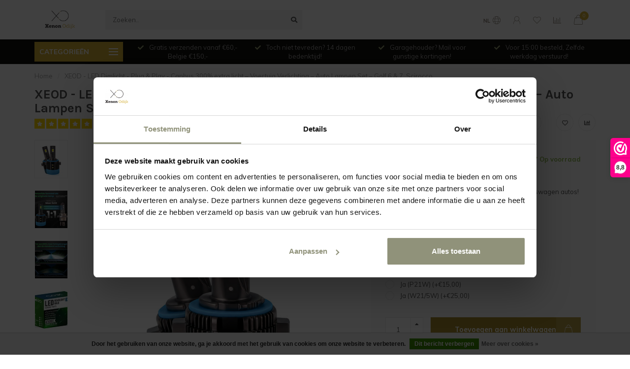

--- FILE ---
content_type: text/html;charset=utf-8
request_url: https://www.xenonodijk.nl/led-dimlicht.html
body_size: 24022
content:
<!DOCTYPE html>
<html lang="nl">
  <head>
    
    <!--
        
        Theme Nova | v1.5.0.18052101_1
        Theme designed and created by Dyvelopment - We are true e-commerce heroes!
        
        For custom Lightspeed eCom work like custom design or development,
        please contact us at www.dyvelopment.com

          _____                  !                                  _   
         |  __ \                | |                                | |  
         | |  | |_   ___   _____| | ___  _ __  _ __ ___   ___ _ __ | |_ 
         | |  | | | | \ \ / / _ \ |/ _ \| '_ \| '_ ` _ \ / _ \ '_ \| __|
         | |__| | |_| |\ V /  __/ | (_) | |_) | | | | | |  __/ | | | |_ 
         |_____/ \__, | \_/ \___|_|\___/| .__/|_| |_| |_|\___|_| |_|\__|
                  __/ |                 | |                             
                 |___/                  |_|                             
    -->
    
    <meta charset="utf-8"/>
<!-- [START] 'blocks/head.rain' -->
<!--

  (c) 2008-2026 Lightspeed Netherlands B.V.
  http://www.lightspeedhq.com
  Generated: 22-01-2026 @ 22:25:09

-->
<link rel="canonical" href="https://www.xenonodijk.nl/led-dimlicht.html"/>
<link rel="alternate" href="https://www.xenonodijk.nl/index.rss" type="application/rss+xml" title="Nieuwe producten"/>
<link href="https://cdn.webshopapp.com/assets/cookielaw.css?2025-02-20" rel="stylesheet" type="text/css"/>
<meta name="robots" content="noodp,noydir"/>
<link href="xenonodijk" rel="publisher"/>
<meta property="og:url" content="https://www.xenonodijk.nl/led-dimlicht.html?source=facebook"/>
<meta property="og:site_name" content="Xenon Odijk"/>
<meta property="og:title" content="XEOD - LED Dimlicht - Plug &amp; Play - Canbus 300% extra licht"/>
<meta property="og:description" content="LED dimlicht, direct aansluiten op uw Golf 6, Golf 7 &amp; Tiguan! |Xenon Odijk dé Xenon &amp; LED specialist!|"/>
<meta property="og:image" content="https://cdn.webshopapp.com/shops/313636/files/488312192/xeod-xeod-led-dimlicht-plug-play-canbus-300-extra.jpg"/>
<script>
(function(w,d,s,l,i){w[l]=w[l]||[];w[l].push({'gtm.start':
new Date().getTime(),event:'gtm.js'});var f=d.getElementsByTagName(s)[0],
j=d.createElement(s),dl=l!='dataLayer'?'&l='+l:'';j.async=true;j.src=
'https://www.googletagmanager.com/gtm.js?id='+i+dl;f.parentNode.insertBefore(j,f);
})(window,document,'script','dataLayer','GTM-PBV4LZ7');
</script>
<script src="https://www.powr.io/powr.js?external-type=lightspeed"></script>
<script>
/* DyApps Theme Addons config */
if( !window.dyapps ){ window.dyapps = {}; }
window.dyapps.addons = {
 "enabled": true,
 "created_at": "12-05-2025 14:18:49",
 "settings": {
    "matrix_separator": ",",
    "filterGroupSwatches": [],
    "swatchesForCustomFields": [],
    "plan": {
     "can_variant_group": true,
     "can_stockify": true,
     "can_vat_switcher": true,
     "can_age_popup": false,
     "can_custom_qty": false,
     "can_data01_colors": false
    },
    "advancedVariants": {
     "enabled": false,
     "price_in_dropdown": true,
     "stockify_in_dropdown": true,
     "disable_out_of_stock": true,
     "grid_swatches_container_selector": ".dy-collection-grid-swatch-holder",
     "grid_swatches_position": "left",
     "grid_swatches_max_colors": 4,
     "grid_swatches_enabled": true,
     "variant_status_icon": false,
     "display_type": "select",
     "product_swatches_size": "default",
     "live_pricing": true
    },
    "age_popup": {
     "enabled": false,
     "logo_url": "",
     "image_footer_url": "",
     "text": {
                 
        "nl": {
         "content": "<h3>Bevestig je leeftijd<\/h3><p>Je moet 18 jaar of ouder zijn om deze website te bezoeken.<\/p>",
         "content_no": "<h3>Sorry!<\/h3><p>Je kunt deze website helaas niet bezoeken.<\/p>",
         "button_yes": "Ik ben 18 jaar of ouder",
         "button_no": "Ik ben jonger dan 18",
        }        }
    },
    "stockify": {
     "enabled": false,
     "stock_trigger_type": "outofstock",
     "optin_policy": false,
     "api": "https://my.dyapps.io/api/public/2a00b8d54d/stockify/subscribe",
     "text": {
                 
        "nl": {
         "email_placeholder": "Jouw e-mailadres",
         "button_trigger": "Geef me een seintje bij voorraad",
         "button_submit": "Houd me op de hoogte!",
         "title": "Laat je e-mailadres achter",
         "desc": "Helaas is dit product momenteel uitverkocht. Laat je e-mailadres achter en we sturen je een e-mail wanneer het product weer beschikbaar is.",
         "bottom_text": "We gebruiken je gegevens alleen voor deze email. Meer info in onze <a href=\"\/service\/privacy-policy\/\" target=\"_blank\">privacy policy<\/a>."
        }        }
    },
    "categoryBanners": {
     "enabled": true,
     "mobile_breakpoint": "576px",
     "category_banner": [],
     "banners": {
             }
    }
 },
 "swatches": {
 "default": {"is_default": true, "type": "multi", "values": {"background-size": "10px 10px", "background-position": "0 0, 0 5px, 5px -5px, -5px 0px", "background-image": "linear-gradient(45deg, rgba(100,100,100,0.3) 25%, transparent 25%),  linear-gradient(-45deg, rgba(100,100,100,0.3) 25%, transparent 25%),  linear-gradient(45deg, transparent 75%, rgba(100,100,100,0.3) 75%),  linear-gradient(-45deg, transparent 75%, rgba(100,100,100,0.3) 75%)"}} ,   }
};
</script>
<!--[if lt IE 9]>
<script src="https://cdn.webshopapp.com/assets/html5shiv.js?2025-02-20"></script>
<![endif]-->
<!-- [END] 'blocks/head.rain' -->
    
        	  	              	    	    	    	    	    	         
        <title>XEOD - LED Dimlicht - Plug &amp; Play - Canbus 300% extra licht - Xenon Odijk</title>
    
    <meta name="description" content="LED dimlicht, direct aansluiten op uw Golf 6, Golf 7 &amp; Tiguan! |Xenon Odijk dé Xenon &amp; LED specialist!|" />
    <meta name="keywords" content="XEOD, XEOD, -, LED, Dimlicht, -, Plug, &amp;, Play, -, Canbus, 300%, extra, licht, –, Voertuig, Verlichting, –, Auto, Lampen, Set, –, Golf, 6, &amp;, 7,, Scirocco, Xenon, LED, Auto, Motor, Autosleutel, Sleutels" />
    
        
    <meta http-equiv="X-UA-Compatible" content="IE=edge">
    <meta name="viewport" content="width=device-width, initial-scale=1.0, maximum-scale=1.0, user-scalable=0">
    <meta name="apple-mobile-web-app-capable" content="yes">
    <meta name="apple-mobile-web-app-status-bar-style" content="black">
    
        	        
    <link rel="preconnect" href="https://ajax.googleapis.com">
		<link rel="preconnect" href="https://cdn.webshopapp.com/">
		<link rel="preconnect" href="https://assets.webshopapp.com">	
		<link rel="preconnect" href="https://fonts.googleapis.com">
		<link rel="preconnect" href="https://fonts.gstatic.com" crossorigin>
    <link rel="dns-prefetch" href="https://ajax.googleapis.com">
		<link rel="dns-prefetch" href="https://cdn.webshopapp.com/">
		<link rel="dns-prefetch" href="https://assets.webshopapp.com">	
		<link rel="dns-prefetch" href="https://fonts.googleapis.com">
		<link rel="dns-prefetch" href="https://fonts.gstatic.com" crossorigin>

    <link rel="shortcut icon" href="https://cdn.webshopapp.com/shops/313636/themes/177766/v/720636/assets/favicon.ico?20210909133316" type="image/x-icon" />
    
    <script src="//ajax.googleapis.com/ajax/libs/jquery/1.12.4/jquery.min.js"></script>
    <script>window.jQuery || document.write('<script src="https://cdn.webshopapp.com/shops/313636/themes/177766/assets/jquery-1-12-4-min.js?20251219230913">\x3C/script>')</script>
    
    <script>!navigator.userAgent.match('MSIE 10.0;') || document.write('<script src="https://cdn.webshopapp.com/shops/313636/themes/177766/assets/proto-polyfill.js?20251219230913">\x3C/script>')</script>
    <script>if(navigator.userAgent.indexOf("MSIE ") > -1 || navigator.userAgent.indexOf("Trident/") > -1) { document.write('<script src="https://cdn.webshopapp.com/shops/313636/themes/177766/assets/intersection-observer-polyfill.js?20251219230913">\x3C/script>') }</script>
    
    <link href="//fonts.googleapis.com/css?family=Muli:400,300,600,700|Karla:300,400,600,700&amp;display=swap" rel="preload" as="style">
    <link href="//fonts.googleapis.com/css?family=Muli:400,300,600,700|Karla:300,400,600,700&amp;display=swap" rel="stylesheet">
    
    <link rel="preload" href="https://cdn.webshopapp.com/shops/313636/themes/177766/assets/fontawesome-5-min.css?20251219230913" as="style">
    <link rel="stylesheet" href="https://cdn.webshopapp.com/shops/313636/themes/177766/assets/fontawesome-5-min.css?20251219230913">
    
    <link rel="preload" href="https://cdn.webshopapp.com/shops/313636/themes/177766/assets/bootstrap-min.css?20251219230913" as="style">
    <link rel="stylesheet" href="https://cdn.webshopapp.com/shops/313636/themes/177766/assets/bootstrap-min.css?20251219230913">
    
    <link rel="preload" as="script" href="https://cdn.webshopapp.com/assets/gui.js?2025-02-20">
    <script src="https://cdn.webshopapp.com/assets/gui.js?2025-02-20"></script>
    
    <link rel="preload" as="script" href="https://cdn.webshopapp.com/assets/gui-responsive-2-0.js?2025-02-20">
    <script src="https://cdn.webshopapp.com/assets/gui-responsive-2-0.js?2025-02-20"></script>
    
        <link rel="stylesheet" href="https://cdn.webshopapp.com/shops/313636/themes/177766/assets/fancybox-3-5-7-min.css?20251219230913" />
        
    <link rel="preload" href="https://cdn.webshopapp.com/shops/313636/themes/177766/assets/style.css?20251219230913" as="style">
    <link rel="stylesheet" href="https://cdn.webshopapp.com/shops/313636/themes/177766/assets/style.css?20251219230913" />
    
    <!-- User defined styles -->
    <link rel="preload" href="https://cdn.webshopapp.com/shops/313636/themes/177766/assets/settings.css?20251219230913" as="style">
    <link rel="preload" href="https://cdn.webshopapp.com/shops/313636/themes/177766/assets/custom.css?20251219230913" as="style">
    <link rel="stylesheet" href="https://cdn.webshopapp.com/shops/313636/themes/177766/assets/settings.css?20251219230913" />
    <link rel="stylesheet" href="https://cdn.webshopapp.com/shops/313636/themes/177766/assets/custom.css?20251219230913" />
    
    <script>
   var productStorage = {};
   var theme = {};

  </script>    
    <link type="preload" src="https://cdn.webshopapp.com/shops/313636/themes/177766/assets/countdown-min.js?20251219230913" as="script">
    <link type="preload" src="https://cdn.webshopapp.com/shops/313636/themes/177766/assets/swiper-4-min.js?20251219230913" as="script">
    <link type="preload" src="https://cdn.webshopapp.com/shops/313636/themes/177766/assets/swiper-453.js?20251219230913" as="script">
    <link type="preload" src="https://cdn.webshopapp.com/shops/313636/themes/177766/assets/global.js?20251219230913" as="script">
    
            
        
    <!-- [START] 'Klaviyo User Identification' -->
        <script>
          // Identify the user
          function identifyUser() {
              if (typeof klaviyo !== 'undefined') {
                  // Identify the user profile
                  klaviyo.identify({
                      'email': '',
                      'first_name': '',
                      'last_name': ''
                  });
                  console.log("User identified in Klaviyo");
              } else {
                  // If Klaviyo is not yet loaded, retry after 100ms
                  setTimeout(identifyUser, 100);
              }
          }
  
          // Start the user identification process
          identifyUser();
        </script>
        <!-- [END] 'Klaviyo User Identification' -->
    
        <!-- [START] 'Klaviyo Viewed Product & Added to Cart Events Tracking' -->
        <script>
            function waitForKlaviyo() {
              if (typeof klaviyo !== 'undefined') {

                // Delay the event tracking slightly to ensure klaviyo is loaded
                setTimeout(function() {
                  // Create the item data for the product (can be reused for both events)
                  var item = {
                    "ProductName": 'XEOD - LED Dimlicht - Plug &amp; Play - Canbus 300% extra licht – Voertuig Verlichting – Auto Lampen Set – Golf 6 &amp; 7, Scirocco',
                    "ProductID": '117232246',
                    "ProductCode": '',
                    "EAN": '8720849860451',
                    "VariantTitle": '',
                    "Categories": ["Dimlicht/Grootlicht/Mistlicht", "LED"],
                    "ImageURL": 'https://cdn.webshopapp.com/shops/313636/files/488312192/600x600x2/xeod-xeod-led-dimlicht-plug-play-canbus-300-extra.jpg',
                    "URL": 'https://www.xenonodijk.nl/led-dimlicht.html',
                    "Brand": 'XEOD',
                    "Price": '59.95',
                    "CompareAtPrice": ''
                  };
                                    
                  // Track the viewed product event in Klaviyo
                  if (item.URL !== window.location.origin + "/" && item.ProductName && item.Price) {
                    console.log("Pushing viewed product event to Klaviyo!");
                    klaviyo.push(["track", "Viewed Product", item]);
                  };
            
                  // Find the "Add to Cart" button by aria-label
                  const button = document.querySelector('button[name="addtocart"]');
                  if (button) {
                    button.addEventListener('mousedown', function (event) {
      
                      // Get the quantity value
                      var quantity = document.querySelector('input[name="quantity"]')?.value;
      
                      // Prepare the Add to Cart data (with the quantity)
                      var cartItemData = Object.assign({}, item, { "Quantity": quantity, "$value": item.Price * quantity });
                      delete cartItemData.Price;
      
                      // Send the Add to Cart event to Klaviyo using the same item variable, including quantity
                      console.log("Pushing Add to Cart event to Klaviyo!");
                      klaviyo.push(['track', 'Added to Cart', cartItemData]);
                    });
                  };
      
                }, 2000); // Adjust the timeout duration (in ms) as necessary
      
              } else {
                setTimeout(waitForKlaviyo, 100); // Wait 100ms and check again
              }
            }
      
            waitForKlaviyo(); // Start the process when the script is loaded
        </script>
        <!-- [END] 'Klaviyo Viewed Product & Added to Cart Events Tracking' -->
    
  </head>
  <body class="layout-custom">
    <div class="body-content"><div class="overlay"><i class="fa fa-times"></i></div><header><div id="header-holder"><div class="container"><div id="header-content"><div class="header-left"><div class="categories-button small scroll scroll-nav hidden-sm hidden-xs hidden-xxs"><div class="nav-icon"><div class="bar1"></div><div class="bar3"></div><span>Menu</span></div></div><div id="mobilenav" class="categories-button small mobile visible-sm visible-xs visible-xxs"><div class="nav-icon"><div class="bar1"></div><div class="bar3"></div></div><span>Menu</span></div><span id="mobilesearch" class="visible-xxs visible-xs visible-sm"><a href="https://www.xenonodijk.nl/"><i class="fa fa-search" aria-hidden="true"></i></a></span><a href="https://www.xenonodijk.nl/" class="logo hidden-sm hidden-xs hidden-xxs"><img class="logo" src="https://cdn.webshopapp.com/shops/313636/themes/177766/v/720449/assets/logo.png?20210909133316" alt="Xenon Odijk"></a></div><div class="header-center"><div class="search hidden-sm hidden-xs hidden-xxs"><form action="https://www.xenonodijk.nl/search/" class="searchform" method="get"><div class="search-holder"><input type="text" class="searchbox" name="q" placeholder="Zoeken.." autocomplete="off"><i class="fa fa-search" aria-hidden="true"></i><i class="fa fa-times clearsearch" aria-hidden="true"></i></div></form><div class="searchcontent hidden-xs hidden-xxs"><div class="searchresults"></div><div class="more"><a href="#" class="search-viewall">Bekijk alle resultaten <span>(0)</span></a></div><div class="noresults">Geen producten gevonden</div></div></div><a href="https://www.xenonodijk.nl/"><img class="logo hidden-lg hidden-md" src="https://cdn.webshopapp.com/shops/313636/themes/177766/v/720449/assets/logo.png?20210909133316" alt="Xenon Odijk"></a></div><div class="header-right text-right"><div class="user-actions hidden-sm hidden-xs hidden-xxs"><a href="#" class="header-link" data-fancy="fancy-locale-holder" data-fancy-type="flyout" data-tooltip title="Taal & Valuta" data-placement="bottom"><span class="current-lang">NL</span><i class="nova-icon nova-icon-globe"></i></a><a href="https://www.xenonodijk.nl/account/" class="account header-link" data-fancy="fancy-account-holder" data-tooltip title="Mijn account" data-placement="bottom"><!-- <img src="https://cdn.webshopapp.com/shops/313636/themes/177766/assets/icon-user.svg?20251219230913" alt="My account" class="icon"> --><i class="nova-icon nova-icon-user"></i></a><a href="https://www.xenonodijk.nl/account/wishlist/" class="header-link" data-tooltip title="Verlanglijst" data-placement="bottom" data-fancy="fancy-account-holder"><i class="nova-icon nova-icon-heart"></i></a><a href="" class="header-link compare" data-fancy="fancy-compare-holder" data-fancy-type="flyout" data-tooltip title="Vergelijk" data-placement="bottom"><i class="nova-icon nova-icon-chart"></i></a><div class="fancy-box flyout fancy-compare-holder"><div class="fancy-compare"><div class="row"><div class="col-md-12"><h4>Vergelijk producten</h4></div><div class="col-md-12"><p>U heeft nog geen producten toegevoegd.</p></div></div></div></div><div class="fancy-box flyout fancy-locale-holder"><div class="fancy-locale"><div class=""><label for="">Kies uw taal</label><div class="flex-container middle"><div class="flex-col"><span class="flags nl"></span></div><div class="flex-col flex-grow-1"><select id="" class="fancy-select" onchange="document.location=this.options[this.selectedIndex].getAttribute('data-url')"><option lang="nl" title="Nederlands" data-url="https://www.xenonodijk.nl/go/product/117232246" selected="selected">Nederlands</option></select></div></div></div><div class="margin-top-half"><label for="">Kies uw valuta</label><div class="flex-container middle"><div class="flex-col"><span><strong>€</strong></span></div><div class="flex-col flex-grow-1"><select id="" class="fancy-select" onchange="document.location=this.options[this.selectedIndex].getAttribute('data-url')"><option data-url="https://www.xenonodijk.nl/session/currency/eur/" selected="selected">EUR</option></select></div></div></div></div></div></div><a href="https://www.xenonodijk.nl/cart/" class="cart header-link" data-fancy="fancy-cart-holder"><div class="cart-icon"><i class="nova-icon nova-icon-shopping-bag"></i><span id="qty" class="highlight-bg cart-total-qty shopping-bag">0</span></div></a></div></div></div></div><div class="cf"></div><div class="subheader-holder"><div class="container"><div class="subheader"><nav class="subheader-nav hidden-sm hidden-xs hidden-xxs"><div class="categories-button main">
          Categorieën
          <div class="nav-icon"><div class="bar1"></div><div class="bar2"></div><div class="bar3"></div></div></div><div class="nav-main-holder"><ul class="nav-main"><li class="nav-main-item"><a href="https://www.xenonodijk.nl/xenon/" class="nav-main-item-name has-subs"><img src="https://cdn.webshopapp.com/shops/313636/themes/177766/assets/nav-cat-placeholder.png?20251219230913">
                                            Xenon
            </a><ul class="nav-main-sub full-width mega level-1"><li><div class="nav-main-sub-item-holder"><div class="container"><div class="row"><div class="col-md-3 nav-main-sub-item"><h5 class="nav-main-item category-title"><a href="https://www.xenonodijk.nl/xenon/adapter/">Adapter</a></h5></div><div class="col-md-3 nav-main-sub-item"><h5 class="nav-main-item category-title"><a href="https://www.xenonodijk.nl/xenon/ballasten/">Ballasten</a></h5></div><div class="col-md-3 nav-main-sub-item"><h5 class="nav-main-item category-title"><a href="https://www.xenonodijk.nl/xenon/kabels/">Kabels</a></h5></div><div class="col-md-3 nav-main-sub-item"><h5 class="nav-main-item category-title"><a href="https://www.xenonodijk.nl/xenon/lampen/">Lampen</a></h5></div><div class="cf"></div><div class="col-md-3 nav-main-sub-item"><h5 class="nav-main-item category-title"><a href="https://www.xenonodijk.nl/xenon/ombouwsets/">Ombouwsets</a></h5></div></div></div></div></li></ul></li><li class="nav-main-item"><a href="https://www.xenonodijk.nl/led/" class="nav-main-item-name has-subs"><img src="https://cdn.webshopapp.com/shops/313636/themes/177766/assets/nav-cat-placeholder.png?20251219230913">
                                            LED
            </a><ul class="nav-main-sub full-width mega level-1"><li><div class="nav-main-sub-item-holder"><div class="container"><div class="row"><div class="col-md-3 nav-main-sub-item"><h5 class="nav-main-item category-title"><a href="https://www.xenonodijk.nl/led/koplampen-achterlichten/">Koplampen &amp; Achterlichten</a></h5></div><div class="col-md-3 nav-main-sub-item"><h5 class="nav-main-item category-title"><a href="https://www.xenonodijk.nl/led/adapter/">Adapter</a></h5></div><div class="col-md-3 nav-main-sub-item"><h5 class="nav-main-item category-title"><a href="https://www.xenonodijk.nl/led/angel-eyes/">Angel Eyes</a></h5></div><div class="col-md-3 nav-main-sub-item"><h5 class="nav-main-item category-title"><a href="https://www.xenonodijk.nl/led/dimlicht-grootlicht-mistlicht/">Dimlicht/Grootlicht/Mistlicht</a></h5><ul class="nav-mega-sub level-2"><li><a href="https://www.xenonodijk.nl/led/dimlicht-grootlicht-mistlicht/budget-line-s2/">Budget line S2 </a></li><li><a href="https://www.xenonodijk.nl/led/dimlicht-grootlicht-mistlicht/d-serie-led/">D serie LED</a></li><li><a href="https://www.xenonodijk.nl/led/dimlicht-grootlicht-mistlicht/f2-led/">F2 LED</a></li><li><a href="https://www.xenonodijk.nl/led/dimlicht-grootlicht-mistlicht/hyper-line/">Hyper line</a></li><li><a href="https://www.xenonodijk.nl/led/dimlicht-grootlicht-mistlicht/perfect-fit/">Perfect fit</a></li><li><a href="https://www.xenonodijk.nl/led/dimlicht-grootlicht-mistlicht/d-serie-led-13377290/">D serie LED</a></li><li><a href="https://www.xenonodijk.nl/led/dimlicht-grootlicht-mistlicht/truck-line/">Truck line</a></li></ul></div><div class="cf"></div><div class="col-md-3 nav-main-sub-item"><h5 class="nav-main-item category-title"><a href="https://www.xenonodijk.nl/led/dynamische-richtingaanwijzers/">Dynamische Richtingaanwijzers</a></h5></div><div class="col-md-3 nav-main-sub-item"><h5 class="nav-main-item category-title"><a href="https://www.xenonodijk.nl/led/interieurverlichting/">Interieurverlichting</a></h5></div><div class="col-md-3 nav-main-sub-item"><h5 class="nav-main-item category-title"><a href="https://www.xenonodijk.nl/led/kentekenverlichting/">Kentekenverlichting</a></h5></div><div class="col-md-3 nav-main-sub-item"><h5 class="nav-main-item category-title"><a href="https://www.xenonodijk.nl/led/richtingaanwijzers/">Richtingaanwijzers</a></h5></div><div class="cf"></div><div class="col-md-3 nav-main-sub-item"><h5 class="nav-main-item category-title"><a href="https://www.xenonodijk.nl/led/led-upgrade-pakket/">LED Upgrade pakket</a></h5></div><div class="col-md-3 nav-main-sub-item"><h5 class="nav-main-item category-title"><a href="https://www.xenonodijk.nl/led/weerstanden/">Weerstanden</a></h5></div><div class="col-md-3 nav-main-sub-item"><h5 class="nav-main-item category-title"><a href="https://www.xenonodijk.nl/led/led-drivers/">LED Drivers</a></h5></div><div class="col-md-3 nav-main-sub-item"><h5 class="nav-main-item category-title"><a href="https://www.xenonodijk.nl/led/stadslichten/">Stadslichten</a></h5></div><div class="cf"></div><div class="col-md-3 nav-main-sub-item"><h5 class="nav-main-item category-title"><a href="https://www.xenonodijk.nl/led/dagrijverlichting/">Dagrijverlichting</a></h5></div><div class="col-md-3 nav-main-sub-item"><h5 class="nav-main-item category-title"><a href="https://www.xenonodijk.nl/led/achteruitrijverlichting/">Achteruitrijverlichting</a></h5></div><div class="col-md-3 nav-main-sub-item"><h5 class="nav-main-item category-title"><a href="https://www.xenonodijk.nl/led/achterlichten/">Achterlichten</a></h5></div><div class="col-md-3 nav-main-sub-item"><h5 class="nav-main-item category-title"><a href="https://www.xenonodijk.nl/led/koplamp-stofkappen/">Koplamp stofkappen</a></h5></div><div class="cf"></div><div class="col-md-3 nav-main-sub-item"><h5 class="nav-main-item category-title"><a href="https://www.xenonodijk.nl/led/flitsers/">Flitsers</a></h5></div><div class="col-md-3 nav-main-sub-item"><h5 class="nav-main-item category-title"><a href="https://www.xenonodijk.nl/led/werklampen/">Werklampen</a></h5></div><div class="col-md-3 nav-main-sub-item"><h5 class="nav-main-item category-title"><a href="https://www.xenonodijk.nl/led/instapverlichting/">Instapverlichting </a></h5></div></div></div></div></li></ul></li><li class="nav-main-item"><a href="https://www.xenonodijk.nl/sleutels/" class="nav-main-item-name has-subs"><img src="https://cdn.webshopapp.com/shops/313636/themes/177766/assets/nav-cat-placeholder.png?20251219230913">
                                            Sleutels
            </a><ul class="nav-main-sub full-width mega level-1"><li><div class="nav-main-sub-item-holder"><div class="container"><div class="row"><div class="col-md-3 nav-main-sub-item"><h5 class="nav-main-item category-title"><a href="https://www.xenonodijk.nl/sleutels/auto-sleutel-bij-laten-maken/">Auto sleutel bij laten maken</a></h5></div><div class="col-md-3 nav-main-sub-item"><h5 class="nav-main-item category-title"><a href="https://www.xenonodijk.nl/sleutels/behuizingen/">Behuizingen</a></h5><ul class="nav-mega-sub level-2"><li><a href="https://www.xenonodijk.nl/sleutels/behuizingen/alfa-romeo/">Alfa Romeo</a></li><li><a href="https://www.xenonodijk.nl/sleutels/behuizingen/nissan/">Nissan</a></li><li><a href="https://www.xenonodijk.nl/sleutels/behuizingen/audi/">Audi</a></li><li><a href="https://www.xenonodijk.nl/sleutels/behuizingen/bmw/">BMW</a></li><li><a href="https://www.xenonodijk.nl/sleutels/behuizingen/cadillac/">Cadillac </a></li><li><a href="https://www.xenonodijk.nl/sleutels/behuizingen/chevrolet/">Chevrolet</a></li><li><a href="https://www.xenonodijk.nl/sleutels/behuizingen/chrysler/">Chrysler</a></li><li><a href="https://www.xenonodijk.nl/sleutels/behuizingen/citroen/">Citroen</a></li><li><a href="https://www.xenonodijk.nl/sleutels/behuizingen/dacia/">Dacia</a></li><li><a href="https://www.xenonodijk.nl/sleutels/behuizingen/dodge/">Dodge</a></li><li><a href="https://www.xenonodijk.nl/sleutels/behuizingen/ferrari/">Ferrari </a></li><li><a href="https://www.xenonodijk.nl/sleutels/behuizingen/fiat/">Fiat</a></li><li><a href="https://www.xenonodijk.nl/sleutels/behuizingen/ford/">Ford</a></li><li><a href="https://www.xenonodijk.nl/">Honda</a></li><li><a href="https://www.xenonodijk.nl/sleutels/behuizingen/hyundai/">Hyundai</a></li><li><a href="https://www.xenonodijk.nl/sleutels/behuizingen/jaguar/">Jaguar</a></li><li><a href="https://www.xenonodijk.nl/sleutels/behuizingen/jeep/">JEEP</a></li><li><a href="https://www.xenonodijk.nl/sleutels/behuizingen/kia/">Kia</a></li><li><a href="https://www.xenonodijk.nl/sleutels/behuizingen/land-rover/">Land Rover</a></li><li><a href="https://www.xenonodijk.nl/sleutels/behuizingen/mazda/">Mazda</a></li><li><a href="https://www.xenonodijk.nl/sleutels/behuizingen/mercedes/">Mercedes</a></li><li><a href="https://www.xenonodijk.nl/sleutels/behuizingen/mini/">Mini</a></li><li><a href="https://www.xenonodijk.nl/sleutels/behuizingen/mitsubishi/">Mitsubishi </a></li><li><a href="https://www.xenonodijk.nl/sleutels/behuizingen/opel/">Opel</a></li><li><a href="https://www.xenonodijk.nl/sleutels/behuizingen/peugeot/">Peugeot</a></li><li><a href="https://www.xenonodijk.nl/sleutels/behuizingen/porsche/">Porsche</a></li><li><a href="https://www.xenonodijk.nl/sleutels/behuizingen/renault/">Renault </a></li><li><a href="https://www.xenonodijk.nl/sleutels/behuizingen/saab/">Saab</a></li><li><a href="https://www.xenonodijk.nl/sleutels/behuizingen/seat/">Seat</a></li><li><a href="https://www.xenonodijk.nl/sleutels/behuizingen/skoda/">Skoda</a></li><li><a href="https://www.xenonodijk.nl/sleutels/behuizingen/smart/">Smart</a></li><li><a href="https://www.xenonodijk.nl/sleutels/behuizingen/suzuki/">Suzuki</a></li><li><a href="https://www.xenonodijk.nl/sleutels/behuizingen/toyota/">Toyota</a></li><li><a href="https://www.xenonodijk.nl/sleutels/behuizingen/volvo/">Volvo</a></li><li><a href="https://www.xenonodijk.nl/sleutels/behuizingen/volkswagen/">Volkswagen</a></li><li><a href="https://www.xenonodijk.nl/sleutels/behuizingen/infinity/">Infinity</a></li><li><a href="https://www.xenonodijk.nl/sleutels/behuizingen/maserati/">Maserati</a></li><li><a href="https://www.xenonodijk.nl/sleutels/behuizingen/lexus/">Lexus</a></li><li><a href="https://www.xenonodijk.nl/sleutels/behuizingen/ssangyong/">SsangYong</a></li><li><a href="https://www.xenonodijk.nl/sleutels/behuizingen/scania/">Scania</a></li><li><a href="https://www.xenonodijk.nl/sleutels/behuizingen/byd/">BYD</a></li><li><a href="https://www.xenonodijk.nl/sleutels/behuizingen/mg/">MG</a></li><li><a href="https://www.xenonodijk.nl/sleutels/behuizingen/rover/">Rover</a></li></ul></div><div class="col-md-3 nav-main-sub-item"><h5 class="nav-main-item category-title"><a href="https://www.xenonodijk.nl/sleutels/batterijen/">Batterijen</a></h5></div><div class="col-md-3 nav-main-sub-item"><h5 class="nav-main-item category-title"><a href="https://www.xenonodijk.nl/sleutels/complete-sleutels/">Complete sleutels</a></h5><ul class="nav-mega-sub level-2"><li><a href="https://www.xenonodijk.nl/sleutels/complete-sleutels/volkswagen/">Volkswagen</a></li><li><a href="https://www.xenonodijk.nl/sleutels/complete-sleutels/peugeot/">Peugeot</a></li><li><a href="https://www.xenonodijk.nl/sleutels/complete-sleutels/citroen/">Citroen</a></li><li><a href="https://www.xenonodijk.nl/sleutels/complete-sleutels/renault/">Renault</a></li><li><a href="https://www.xenonodijk.nl/sleutels/complete-sleutels/kia/">KIA</a></li><li><a href="https://www.xenonodijk.nl/sleutels/complete-sleutels/ford/">Ford</a></li><li><a href="https://www.xenonodijk.nl/sleutels/complete-sleutels/hyundai/">Hyundai</a></li></ul></div><div class="cf"></div><div class="col-md-3 nav-main-sub-item"><h5 class="nav-main-item category-title"><a href="https://www.xenonodijk.nl/sleutels/autosleutel-diverse/">Autosleutel diverse</a></h5></div></div></div></div></li></ul></li><li class="nav-main-item"><a href="https://www.xenonodijk.nl/accessoires/" class="nav-main-item-name has-subs"><img src="https://cdn.webshopapp.com/shops/313636/themes/177766/assets/nav-cat-placeholder.png?20251219230913">
                                            Accessoires 
            </a><ul class="nav-main-sub full-width mega level-1"><li><div class="nav-main-sub-item-holder"><div class="container"><div class="row"><div class="col-md-3 nav-main-sub-item"><h5 class="nav-main-item category-title"><a href="https://www.xenonodijk.nl/accessoires/detailing/">Detailing</a></h5></div><div class="col-md-3 nav-main-sub-item"><h5 class="nav-main-item category-title"><a href="https://www.xenonodijk.nl/accessoires/diverse/">Diverse</a></h5></div><div class="col-md-3 nav-main-sub-item"><h5 class="nav-main-item category-title"><a href="https://www.xenonodijk.nl/accessoires/gereedschap/">Gereedschap</a></h5></div><div class="col-md-3 nav-main-sub-item"><h5 class="nav-main-item category-title"><a href="https://www.xenonodijk.nl/grille/">Grille</a></h5></div><div class="cf"></div><div class="col-md-3 nav-main-sub-item"><h5 class="nav-main-item category-title"><a href="https://www.xenonodijk.nl/accessoires/tuinverlichting/">Tuinverlichting</a></h5></div><div class="col-md-3 nav-main-sub-item"><h5 class="nav-main-item category-title"><a href="https://www.xenonodijk.nl/accessoires/werklamp/">Werklamp</a></h5></div><div class="col-md-3 nav-main-sub-item"><h5 class="nav-main-item category-title"><a href="https://www.xenonodijk.nl/accessoires/deurschakelaars/">Deurschakelaars</a></h5></div></div></div></div></li></ul></li><li class="nav-main-item"><a href="https://www.xenonodijk.nl/tpms-sensoren/" class="nav-main-item-name"><img src="https://cdn.webshopapp.com/shops/313636/themes/177766/assets/nav-cat-placeholder.png?20251219230913">
                                            TPMS Sensoren
            </a></li><li class="nav-main-item"><a href="https://www.xenonodijk.nl/motoren/" class="nav-main-item-name has-subs"><img src="https://cdn.webshopapp.com/shops/313636/themes/177766/assets/nav-cat-placeholder.png?20251219230913">
                                            Motoren
            </a><ul class="nav-main-sub full-width mega level-1"><li><div class="nav-main-sub-item-holder"><div class="container"><div class="row"><div class="col-md-3 nav-main-sub-item"><h5 class="nav-main-item category-title"><a href="https://www.xenonodijk.nl/motoren/led/">LED</a></h5></div></div></div></div></li></ul></li></ul></div></nav><div class="subheader-usps"><div class="usps-slider-holder" style="width:100%;"><div class="swiper-container usps-header with-header"><div class="swiper-wrapper"><div class="swiper-slide usp-block"><div><i class="fas fa-check"></i> Voor 15:00 besteld, Zelfde werkdag verstuurd!
          </div></div><div class="swiper-slide usp-block"><div><i class="fas fa-check"></i> Gratis verzenden vanaf €60,- Belgie €150,-
          </div></div><div class="swiper-slide usp-block"><div><i class="fas fa-check"></i> Toch niet tevreden? 14 dagen bedenktijd!
          </div></div><div class="swiper-slide usp-block"><div><i class="fas fa-check"></i> Garagehouder? Mail voor gunstige kortingen!
          </div></div></div></div></div></div></div></div></div><div class="subnav-dimmed"></div></header><div class="breadcrumbs"><div class="container"><div class="row"><div class="col-md-12"><a href="https://www.xenonodijk.nl/" title="Home">Home</a><span><span class="seperator">/</span><a href="https://www.xenonodijk.nl/led-dimlicht.html"><span>XEOD - LED Dimlicht - Plug &amp; Play - Canbus 300% extra licht – Voertuig Verlichting – Auto Lampen Set – Golf 6 &amp; 7, Scirocco</span></a></span></div></div></div></div><div class="addtocart-sticky"><div class="container"><div class="flex-container marginless middle"><img src="https://cdn.webshopapp.com/shops/313636/files/488312192/42x42x2/image.jpg" alt="" class="max-size"><h5 class="title hidden-xs hidden-xxs">XEOD - LED Dimlicht - Plug &amp; Play - Canbus 300% extra licht – Voertuig Verlichting – Auto Lampen Set – Golf 6 &amp; 7, Scirocco</h5><div class="sticky-price"><span class="price">€59,95</span></div><a href="https://www.xenonodijk.nl/cart/add/234978732/" class="button quick-cart smaall-button" data-title="XEOD - LED Dimlicht - Plug &amp; Play - Canbus 300% extra licht – Voertuig Verlichting – Auto Lampen Set – Golf 6 &amp; 7, Scirocco" data-price="€59,95" data-variant="" data-image="https://cdn.webshopapp.com/shops/313636/files/488312192/650x750x2/image.jpg">Toevoegen aan winkelwagen</a><a href="https://www.xenonodijk.nl/account/wishlistAdd/117232246/?variant_id=234978732" class="button lined sticky-wishlist hidden-xs hidden-xxs" data-tooltip data-original-title="Aan verlanglijst toevoegen" data-placement="bottom"><i class="nova-icon nova-icon-heart"></i></a></div></div></div><div class="container productpage"><div class="row"><div class="col-md-12"><div class="product-title hidden-xxs hidden-xs hidden-sm"><div class=""><h1 class="">XEOD - LED Dimlicht - Plug &amp; Play - Canbus 300% extra licht – Voertuig Verlichting – Auto Lampen Set – Golf 6 &amp; 7, Scirocco </h1></div><div class="row"><div class="col-md-7"><div class="title-appendix"><div class="reviewscore"><span class="stars"><i class="fa fa-star" aria-hidden="true"></i><i class="fa fa-star" aria-hidden="true"></i><i class="fa fa-star" aria-hidden="true"></i><i class="fa fa-star" aria-hidden="true"></i><i class="fa fa-star" aria-hidden="true"></i></span><a href="#reviews" data-scrollview-id="reviews" data-scrollview-offset="150" class="highlight-txt hidden-xxs hidden-xs hidden-sm">1 beoordeling</a></div></div></div><div class="col-md-5"><div class="title-appendix"><a href="https://www.xenonodijk.nl/brands/xeod/" class="brand-button rounded margin-right-10">XEOD</a><div class="wishlist text-right"><a href="https://www.xenonodijk.nl/account/wishlistAdd/117232246/?variant_id=234978732" class="margin-right-10" data-tooltip title="Aan verlanglijst toevoegen"><i class="far fa-heart"></i></a><a href="https://www.xenonodijk.nl/compare/add/234978732/" class="compare" data-tooltip title="Toevoegen om te vergelijken" data-compare="234978732"><i class="fas fa-chart-bar"></i></a></div><div class="share dropdown-holder"><a href="#" class="share-toggle" data-toggle="dropdown" data-tooltip title="Deel dit product"><i class="fa fa-share-alt"></i></a><div class="content dropdown-content dropdown-right"><a onclick="return !window.open(this.href,'XEOD - LED Dimlicht - Plug &amp; Play - Canbus 300% extra licht – Voertuig Verlichting – Auto Lampen Set – Golf 6 &amp; 7, Scirocco', 'width=500,height=500')" target="_blank" href="https://www.facebook.com/sharer/sharer.php?u=https%3A%2F%2Fwww.xenonodijk.nl%2Fled-dimlicht.html" class="facebook"><i class="fab fa-facebook-square"></i></a><a onclick="return !window.open(this.href,'XEOD - LED Dimlicht - Plug &amp; Play - Canbus 300% extra licht – Voertuig Verlichting – Auto Lampen Set – Golf 6 &amp; 7, Scirocco', 'width=500,height=500')" target="_blank" href="https://twitter.com/home?status=led-dimlicht.html" class="twitter"><i class="fab fa-twitter-square"></i></a><a onclick="return !window.open(this.href,'XEOD - LED Dimlicht - Plug &amp; Play - Canbus 300% extra licht – Voertuig Verlichting – Auto Lampen Set – Golf 6 &amp; 7, Scirocco', 'width=500,height=500')" target="_blank" href="https://pinterest.com/pin/create/button/?url=https://www.xenonodijk.nl/led-dimlicht.html&media=https://cdn.webshopapp.com/shops/313636/files/488312192/image.jpg&description=XEOD%20LED%20Dimlicht%2C%20plug%20en%20play%20voor%20diverse%20Volkswagen%20autos%21" class="pinterest"><i class="fab fa-pinterest-square"></i></a></div></div></div></div></div></div></div></div><div class="content-box"><div class="row"><div class="col-md-1 hidden-sm hidden-xs hidden-xxs thumbs-holder vertical"><div class="thumbs vertical" style="margin-top:0;"><div class="swiper-container swiper-container-vert swiper-productthumbs" style="height:100%; width:100%;"><div class="swiper-wrapper"><div class="swiper-slide swiper-slide-vert active"><img src="https://cdn.webshopapp.com/shops/313636/files/488312192/65x75x1/xeod-led-dimlicht-plug-play-canbus-300-extra-licht.jpg" alt="" class="img-responsive"></div><div class="swiper-slide swiper-slide-vert"><img src="https://cdn.webshopapp.com/shops/313636/files/488312149/65x75x1/xeod-led-dimlicht-plug-play-canbus-300-extra-licht.jpg" alt="" class="img-responsive"></div><div class="swiper-slide swiper-slide-vert"><img src="https://cdn.webshopapp.com/shops/313636/files/488312152/65x75x1/xeod-led-dimlicht-plug-play-canbus-300-extra-licht.jpg" alt="" class="img-responsive"></div><div class="swiper-slide swiper-slide-vert"><img src="https://cdn.webshopapp.com/shops/313636/files/488312168/65x75x1/xeod-led-dimlicht-plug-play-canbus-300-extra-licht.jpg" alt="" class="img-responsive"></div></div></div></div></div><div class="col-sm-6 productpage-left"><div class="row"><div class="col-md-12"><div class="product-image-holder" id="holder"><div class="swiper-container swiper-productimage product-image"><div class="swiper-wrapper"><div class="swiper-slide zoom" data-src="https://cdn.webshopapp.com/shops/313636/files/488312192/xeod-led-dimlicht-plug-play-canbus-300-extra-licht.jpg" data-fancybox="product-images"><img height="750" width="650" src="https://cdn.webshopapp.com/shops/313636/files/488312192/650x750x2/xeod-led-dimlicht-plug-play-canbus-300-extra-licht.jpg" class="img-responsive" data-src-zoom="https://cdn.webshopapp.com/shops/313636/files/488312192/xeod-led-dimlicht-plug-play-canbus-300-extra-licht.jpg" alt="XEOD - LED Dimlicht - Plug &amp; Play - Canbus 300% extra licht – Voertuig Verlichting – Auto Lampen Set – Golf 6 &amp; 7, Scirocco"></div><div class="swiper-slide zoom" data-src="https://cdn.webshopapp.com/shops/313636/files/488312149/xeod-led-dimlicht-plug-play-canbus-300-extra-licht.jpg" data-fancybox="product-images"><img data-src="https://cdn.webshopapp.com/shops/313636/files/488312149/650x750x2/xeod-led-dimlicht-plug-play-canbus-300-extra-licht.jpg" class="swiper-lazy img-responsive" data-src-zoom="https://cdn.webshopapp.com/shops/313636/files/488312149/xeod-led-dimlicht-plug-play-canbus-300-extra-licht.jpg" alt="XEOD - LED Dimlicht - Plug &amp; Play - Canbus 300% extra licht – Voertuig Verlichting – Auto Lampen Set – Golf 6 &amp; 7, Scirocco"></div><div class="swiper-slide zoom" data-src="https://cdn.webshopapp.com/shops/313636/files/488312152/xeod-led-dimlicht-plug-play-canbus-300-extra-licht.jpg" data-fancybox="product-images"><img data-src="https://cdn.webshopapp.com/shops/313636/files/488312152/650x750x2/xeod-led-dimlicht-plug-play-canbus-300-extra-licht.jpg" class="swiper-lazy img-responsive" data-src-zoom="https://cdn.webshopapp.com/shops/313636/files/488312152/xeod-led-dimlicht-plug-play-canbus-300-extra-licht.jpg" alt="XEOD - LED Dimlicht - Plug &amp; Play - Canbus 300% extra licht – Voertuig Verlichting – Auto Lampen Set – Golf 6 &amp; 7, Scirocco"></div><div class="swiper-slide zoom" data-src="https://cdn.webshopapp.com/shops/313636/files/488312168/xeod-led-dimlicht-plug-play-canbus-300-extra-licht.jpg" data-fancybox="product-images"><img data-src="https://cdn.webshopapp.com/shops/313636/files/488312168/650x750x2/xeod-led-dimlicht-plug-play-canbus-300-extra-licht.jpg" class="swiper-lazy img-responsive" data-src-zoom="https://cdn.webshopapp.com/shops/313636/files/488312168/xeod-led-dimlicht-plug-play-canbus-300-extra-licht.jpg" alt="XEOD - LED Dimlicht - Plug &amp; Play - Canbus 300% extra licht – Voertuig Verlichting – Auto Lampen Set – Golf 6 &amp; 7, Scirocco"></div></div></div><a href="https://www.xenonodijk.nl/account/wishlistAdd/117232246/?variant_id=234978732" class="mobile-wishlist visible-sm visible-xs visible-xxs"><i class="nova-icon nova-icon-heart"></i></a></div><div class="swiper-pagination swiper-pagination-image hidden-md hidden-lg"></div></div></div></div><div class="col-md-5 col-sm-6 productpage-right"><div class="row visible-xxs visible-xs visible-sm"><div class="col-md-12"><div class="mobile-pre-title"><a href="https://www.xenonodijk.nl/brands/xeod/" class="brand-button rounded margin-right-10">XEOD</a></div><div class="mobile-title"><h4>XEOD - LED Dimlicht - Plug &amp; Play - Canbus 300% extra licht – Voertuig Verlichting – Auto Lampen Set – Golf 6 &amp; 7, Scirocco</h4></div></div></div><!-- start offer wrapper --><div class="offer-holder"><div class="row "><div class="col-md-12"><div class="product-price"><div class="row"><div class="col-xs-6"><span class="price margin-right-10">€59,95</span><span class="price-strict">Incl. btw</span></div><div class="col-xs-6 text-right"><div class="stock"><div class="in-stock"><i class="fa fa-check"></i> Op voorraad</div></div></div></div></div></div></div><div class="row rowmargin"><div class="col-md-12"><div class="product-description"><p>
              XEOD LED Dimlicht, plug en play voor diverse Volkswagen autos!
                            <a href="#information" data-scrollview-id="information" data-scrollview-offset="190">Lees meer..</a></p></div></div></div><form action="https://www.xenonodijk.nl/cart/add/234978732/" id="product_configure_form" method="post"><div class="row margin-top"><div class="col-md-12"><div class="productform variant-blocks"><input type="hidden" name="bundle_id" id="product_configure_bundle_id" value=""><div class="product-configure"><div class="product-configure-custom" role="region" aria-label="Product configurations"><div class="product-configure-custom-option"  role="group" aria-label="LED Stadslicht "><label id="gui-product-custom-field-title-9053030">LED Stadslicht :</label><div class="product-configure-custom-option-item"><input name="custom[9053030]" id="product_configure_custom_9053030_77340605" type="radio" value="77340605" /><label for="product_configure_custom_9053030_77340605">Nee</label><div class="product-configure-clear"></div></div><div class="product-configure-custom-option-item"><input name="custom[9053030]" id="product_configure_custom_9053030_77340606" type="radio" value="77340606" /><label for="product_configure_custom_9053030_77340606">Ja (T10) (+€5,00)</label><div class="product-configure-clear"></div></div><div class="product-configure-custom-option-item"><input name="custom[9053030]" id="product_configure_custom_9053030_77340607" type="radio" value="77340607" /><label for="product_configure_custom_9053030_77340607">Ja (H6W) (+€5,00)</label><div class="product-configure-clear"></div></div><div class="product-configure-custom-option-item"><input name="custom[9053030]" id="product_configure_custom_9053030_77340608" type="radio" value="77340608" /><label for="product_configure_custom_9053030_77340608">Ja (P21W) (+€15,00)</label><div class="product-configure-clear"></div></div><div class="product-configure-custom-option-item"><input name="custom[9053030]" id="product_configure_custom_9053030_77340609" type="radio" value="77340609" /><label for="product_configure_custom_9053030_77340609">Ja (W21/5W) (+€25,00)</label><div class="product-configure-clear"></div></div><div class="product-configure-clear"></div></div></div></div></div></div></div><div class="row"><div class="col-md-12 rowmargin"><div class="addtocart-holder"><div class="qty"><input type="text" name="quantity" class="quantity qty-fast" value="1"><span class="qtyadd"><i class="fa fa-caret-up"></i></span><span class="qtyminus"><i class="fa fa-caret-down"></i></span></div><div class="addtocart"><button type="submit" name="addtocart" class="btn-addtocart quick-cart button button-cta" data-vid="234978732" data-title="XEOD - LED Dimlicht - Plug &amp; Play - Canbus 300% extra licht – Voertuig Verlichting – Auto Lampen Set – Golf 6 &amp; 7, Scirocco" data-variant="" data-price="€59,95" data-image="https://cdn.webshopapp.com/shops/313636/files/488312192/650x750x2/image.jpg">
                Toevoegen aan winkelwagen <span class="icon-holder"><i class="nova-icon nova-icon-shopping-bag"></i></span></button></div></div></div></div></form></div><!-- end offer wrapper --><div class="flex-container middle margin-top-half"><div class="flex-col flex-grow-1"><div class="product-deliverytime"><div class="deliverytime-icon"><svg version="1.1" id="truck-icon" xmlns="http://www.w3.org/2000/svg" xmlns:xlink="http://www.w3.org/1999/xlink" x="0px" y="0px"
	 viewBox="0 0 512 512" width="36" xml:space="preserve"><g><g><path d="M476.158,231.363l-13.259-53.035c3.625-0.77,6.345-3.986,6.345-7.839v-8.551c0-18.566-15.105-33.67-33.67-33.67h-60.392
			V110.63c0-9.136-7.432-16.568-16.568-16.568H50.772c-9.136,0-16.568,7.432-16.568,16.568V256c0,4.427,3.589,8.017,8.017,8.017
			c4.427,0,8.017-3.589,8.017-8.017V110.63c0-0.295,0.239-0.534,0.534-0.534h307.841c0.295,0,0.534,0.239,0.534,0.534v145.372
			c0,4.427,3.589,8.017,8.017,8.017c4.427,0,8.017-3.589,8.017-8.017v-9.088h94.569c0.008,0,0.014,0.002,0.021,0.002
			c0.008,0,0.015-0.001,0.022-0.001c11.637,0.008,21.518,7.646,24.912,18.171h-24.928c-4.427,0-8.017,3.589-8.017,8.017v17.102
			c0,13.851,11.268,25.119,25.119,25.119h9.086v35.273h-20.962c-6.886-19.883-25.787-34.205-47.982-34.205
			s-41.097,14.322-47.982,34.205h-3.86v-60.393c0-4.427-3.589-8.017-8.017-8.017c-4.427,0-8.017,3.589-8.017,8.017v60.391H192.817
			c-6.886-19.883-25.787-34.205-47.982-34.205s-41.097,14.322-47.982,34.205H50.772c-0.295,0-0.534-0.239-0.534-0.534v-17.637
			h34.739c4.427,0,8.017-3.589,8.017-8.017s-3.589-8.017-8.017-8.017H8.017c-4.427,0-8.017,3.589-8.017,8.017
			s3.589,8.017,8.017,8.017h26.188v17.637c0,9.136,7.432,16.568,16.568,16.568h43.304c-0.002,0.178-0.014,0.355-0.014,0.534
			c0,27.996,22.777,50.772,50.772,50.772s50.772-22.776,50.772-50.772c0-0.18-0.012-0.356-0.014-0.534h180.67
			c-0.002,0.178-0.014,0.355-0.014,0.534c0,27.996,22.777,50.772,50.772,50.772c27.995,0,50.772-22.776,50.772-50.772
			c0-0.18-0.012-0.356-0.014-0.534h26.203c4.427,0,8.017-3.589,8.017-8.017v-85.511C512,251.989,496.423,234.448,476.158,231.363z
			 M375.182,144.301h60.392c9.725,0,17.637,7.912,17.637,17.637v0.534h-78.029V144.301z M375.182,230.881v-52.376h71.235
			l13.094,52.376H375.182z M144.835,401.904c-19.155,0-34.739-15.583-34.739-34.739s15.584-34.739,34.739-34.739
			c19.155,0,34.739,15.583,34.739,34.739S163.99,401.904,144.835,401.904z M427.023,401.904c-19.155,0-34.739-15.583-34.739-34.739
			s15.584-34.739,34.739-34.739c19.155,0,34.739,15.583,34.739,34.739S446.178,401.904,427.023,401.904z M495.967,299.29h-9.086
			c-5.01,0-9.086-4.076-9.086-9.086v-9.086h18.171V299.29z"/></g></g><g><g><path d="M144.835,350.597c-9.136,0-16.568,7.432-16.568,16.568c0,9.136,7.432,16.568,16.568,16.568
			c9.136,0,16.568-7.432,16.568-16.568C161.403,358.029,153.971,350.597,144.835,350.597z"/></g></g><g><g><path d="M427.023,350.597c-9.136,0-16.568,7.432-16.568,16.568c0,9.136,7.432,16.568,16.568,16.568
			c9.136,0,16.568-7.432,16.568-16.568C443.591,358.029,436.159,350.597,427.023,350.597z"/></g></g><g><g><path d="M332.96,316.393H213.244c-4.427,0-8.017,3.589-8.017,8.017s3.589,8.017,8.017,8.017H332.96
			c4.427,0,8.017-3.589,8.017-8.017S337.388,316.393,332.96,316.393z"/></g></g><g><g><path d="M127.733,282.188H25.119c-4.427,0-8.017,3.589-8.017,8.017s3.589,8.017,8.017,8.017h102.614
			c4.427,0,8.017-3.589,8.017-8.017S132.16,282.188,127.733,282.188z"/></g></g><g><g><path d="M278.771,173.37c-3.13-3.13-8.207-3.13-11.337,0.001l-71.292,71.291l-37.087-37.087c-3.131-3.131-8.207-3.131-11.337,0
			c-3.131,3.131-3.131,8.206,0,11.337l42.756,42.756c1.565,1.566,3.617,2.348,5.668,2.348s4.104-0.782,5.668-2.348l76.96-76.96
			C281.901,181.576,281.901,176.501,278.771,173.37z"/></g></g><g></g><g></g><g></g><g></g><g></g><g></g><g></g><g></g><g></g><g></g><g></g><g></g><g></g><g></g><g></g></svg></div><div class="deliverytime-content">
                        	Op werkdagen voor 15:00 besteld is dezelfde dag verzonden
                      </div></div></div></div><div class="row rowmargin"><div class="col-md-12"><div class="productpage-usps"><ul><li><i class="fas fa-check"></i><h4>14 dagen bedenktijd</h4></li><li><i class="fas fa-check"></i><h4>10+ jaar ervaring</h4></li><li class="seperator"></li><li><i class="fas fa-check"></i><h4>Montage service in houten</h4></li><li><i class="fas fa-check"></i><h4>Vragen? Bel gerust, 0658787825!</h4></li></ul></div></div></div></div></div><div class="row margin-top-50 product-details"><div class="col-md-7 info-left"><!--<div class="product-details-nav hidden-xxs hidden-xs hidden-sm"><a href="#information" class="button-txt" data-scrollview-id="information" data-scrollview-offset="190">Beschrijving</a><a href="#specifications" class="button-txt" data-scrollview-id="specifications" data-scrollview-offset="150">Specificaties</a><a href="#reviews" class="button-txt" data-scrollview-id="reviews" data-scrollview-offset="150">Reviews</a></div>--><div class="product-info active" id="information"><h4 class="block-title ">
		      Productomschrijving
    		</h4><div class="content block-content active"><p data-start="0" data-end="444">Onze <strong data-start="5" data-end="27">LED dimlichtlampen</strong> zijn speciaal ontwikkeld voor diverse Volkswagen modellen en bieden een directe en betrouwbare upgrade ten opzichte van halogeen of Xenon verlichting. Dankzij het geïntegreerde ontwerp met <strong data-start="217" data-end="239">ingebouwde adapter</strong> zijn er géén losse weerstanden, ballasten of verloopstukken nodig. Deze LED set is volledig <strong data-start="332" data-end="347">Plug &amp; Play</strong>, wat de montage eenvoudig maakt – zonder aanpassingen aan de bestaande bedrading of koplampunit.</p><p data-start="446" data-end="798">De LED verlichting levert niet alleen <strong data-start="484" data-end="517">meer lichtopbrengst dan Xenon</strong>, maar is ook <strong data-start="531" data-end="558">direct op volle sterkte</strong> en <strong data-start="562" data-end="589">minder storingsgevoelig</strong>, waardoor u profiteert van helderder zicht én hogere betrouwbaarheid bij dagelijks gebruik. Bovendien verbruiken deze LED lampen minder energie en gaan ze aanzienlijk langer mee dan conventionele verlichting.</p><h3 data-start="800" data-end="847">Waarom Kiezen voor deze LED Dimlichtlampen?</h3><p data-start="849" data-end="1153">Bij het vervangen van uw standaard verlichting wilt u een oplossing die past, goed werkt en geen foutmeldingen veroorzaakt. Deze LED lampen zijn ontwikkeld met precies dat doel: optimale compatibiliteit met meerdere populaire Volkswagen modellen én een hoge lichtkwaliteit zonder technische complicaties.</p><h3 data-start="1155" data-end="1197">Voordelen van deze LED Dimlichtlampen:</h3><ul><li data-start="1201" data-end="1293"><strong data-start="1201" data-end="1224">Ingebouwde Adapter:</strong> Geen externe accessoires nodig – volledig Plug &amp; Play installatie.</li><li data-start="1296" data-end="1401"><strong data-start="1296" data-end="1326">Direct Volle Lichtsterkte:</strong> Geen opstarttijd zoals bij Xenon, direct volledig licht bij inschakelen.</li><li data-start="1404" data-end="1493"><strong data-start="1404" data-end="1438">Meer Lichtopbrengst dan Xenon:</strong> Heldere, witte lichtbundel met meer zicht op de weg.</li><li data-start="1496" data-end="1589"><strong data-start="1496" data-end="1526">Storingsvrije Verlichting:</strong> Minder gevoelig voor storingen en foutcodes in het voertuig.</li><li data-start="1592" data-end="1676"><strong data-start="1592" data-end="1618">Lager Energieverbruik:</strong> Efficiënte LED technologie verlaagt het stroomverbruik.</li><li data-start="1679" data-end="1767"><strong data-start="1679" data-end="1700">Lange Levensduur:</strong> Ontwikkeld voor langdurig gebruik – minder vaak vervangen nodig.</li></ul><h3 data-start="1769" data-end="1799">Uitgebreide Specificaties:</h3><ul><li data-start="1803" data-end="1851"><strong data-start="1803" data-end="1824">Kleurtemperatuur:</strong> 6500K (helder wit licht)</li><li data-start="1854" data-end="1895"><strong data-start="1854" data-end="1873">Lichtopbrengst:</strong> 4000 lumen per lamp</li><li data-start="1898" data-end="1967"><strong data-start="1898" data-end="1910">Montage:</strong> Plug &amp; Play – géén extra adapters of weerstanden nodig</li><li data-start="1970" data-end="2035"><strong data-start="1970" data-end="1984">Behuizing:</strong> Compact ontwerp – past in originele koplampunits</li><li data-start="2038" data-end="2097"><strong data-start="2038" data-end="2049">Canbus:</strong> Storingsvrij op de meeste Volkswagen modellen</li><li data-start="2100" data-end="2139"><strong data-start="2100" data-end="2113">Garantie:</strong> 1 jaar fabrieksgarantie</li><li data-start="2142" data-end="2167"><strong data-start="2142" data-end="2163">Voedingsspanning:</strong> 12V</li></ul><h3 data-start="2169" data-end="2210">Geschikt voor de volgende voertuigen:</h3><ul><li data-start="2214" data-end="2230">Volkswagen EOS</li><li data-start="2233" data-end="2257">Volkswagen Golf VI (6)</li><li data-start="2260" data-end="2285">Volkswagen Golf VII (7)</li><li data-start="2288" data-end="2313">Volkswagen Jetta VI / 2</li><li data-start="2316" data-end="2338">Volkswagen Passat B7</li><li data-start="2341" data-end="2383">Volkswagen Passat (diverse uitvoeringen)</li><li data-start="2386" data-end="2407">Volkswagen Tiguan 1</li><li data-start="2410" data-end="2431">Volkswagen Tiguan 2</li><li data-start="2434" data-end="2453">Volkswagen Touran</li><li data-start="2456" data-end="2477">Volkswagen Scirocco</li><li data-start="2480" data-end="2498">Volkswagen T-ROC</li></ul><p data-start="2500" data-end="2699"><strong data-start="2500" data-end="2511">Let op:</strong><br data-start="2511" data-end="2514" />Niet geschikt voor <strong data-start="2533" data-end="2557">Volkswagen Golf Plus</strong>.<br data-start="2558" data-end="2561" />Bij <strong data-start="2565" data-end="2586">Mercedes Sprinter</strong> en <strong data-start="2590" data-end="2604">VW Crafter</strong> kunnen foutmeldingen optreden. Dit is softwarematig op te lossen via codering in het voertuig.</p><h3 data-start="2701" data-end="2752">Ervaar het Verschil met deze LED Dimlichtlampen</h3><p data-start="2754" data-end="3059">Deze LED dimlichtlampen bieden een moderne, efficiënte en storingsvrije vervanging voor traditionele halogeen- of Xenonlampen. Met hun krachtige lichtopbrengst, lange levensduur en eenvoudige installatie zijn ze een ideale keuze voor wie meer zicht en veiligheid wil, zonder aanpassingen aan het voertuig.</p><h3 data-start="3061" data-end="3080">Waarom Wachten?</h3><p data-start="3082" data-end="3230">Upgrade vandaag nog naar deze hoogwaardige <strong data-start="3125" data-end="3147">LED dimlichtlampen</strong> en ervaar het verschil in zicht, veiligheid en betrouwbaarheid – elke rit opnieuw.</p><p data-start="3232" data-end="3312" data-is-last-node="" data-is-only-node=""><strong data-start="3232" data-end="3312" data-is-last-node="">Kies voor een heldere upgrade met minimale inspanning en maximaal resultaat.</strong></p></div></div><div class="embed-specs-holder" id="specifications"><h4 class="block-title">Specificaties</h4><div class="block-content"><div class="specs"><div class="spec-holder"><div class="row"><div class="col-xs-5 spec-name">
              EAN Code
          </div><div class="col-xs-7 spec-value">
            8720849860451
          </div></div></div><div class="spec-holder"><div class="row"><div class="col-xs-5 spec-name">
              SKU
          </div><div class="col-xs-7 spec-value">
            C4-2-VW
          </div></div></div><div class="spec-holder"><div class="row"><div class="col-xs-5 spec-name">
              Canbus
          </div><div class="col-xs-7 spec-value"><i class="fas fa-check check"></i></div></div></div><div class="spec-holder"><div class="row"><div class="col-xs-5 spec-name">
              E merk
          </div><div class="col-xs-7 spec-value"><i class="fas fa-times cross"></i></div></div></div><div class="spec-holder"><div class="row"><div class="col-xs-5 spec-name">
              Garantie
          </div><div class="col-xs-7 spec-value">
                          1 jaar
                      </div></div></div><div class="spec-holder"><div class="row"><div class="col-xs-5 spec-name">
              Inhoud verpakking
          </div><div class="col-xs-7 spec-value">
                          2 lampen
                      </div></div></div><div class="spec-holder"><div class="row"><div class="col-xs-5 spec-name">
              Kleur
          </div><div class="col-xs-7 spec-value">
                          6500K Helder wit
                      </div></div></div></div></div></div><div class="product-reviews" id="reviews"><h4 class="block-title">Reviews
        <span class="review-stars small visible-sm visible-xs visible-xxs"><span class="stars"><i class="fa fa-star" aria-hidden="true"></i><i class="fa fa-star" aria-hidden="true"></i><i class="fa fa-star" aria-hidden="true"></i><i class="fa fa-star" aria-hidden="true"></i><i class="fa fa-star" aria-hidden="true"></i></span></span></h4><div class="block-content"><div class="reviews-header"><div class="reviews-score"><span class="stars"><i class="fa fa-star" aria-hidden="true"></i><i class="fa fa-star" aria-hidden="true"></i><i class="fa fa-star" aria-hidden="true"></i><i class="fa fa-star" aria-hidden="true"></i><i class="fa fa-star" aria-hidden="true"></i></span>
                          
                            	1 beoordeling
                            
                            <div class="" style="margin-top:15px;"><a href="" class="button" data-fancy="fancy-review-holder">Je beoordeling toevoegen</a></div></div><div class="reviews-extracted hidden-xs hidden-xxs"><div class="reviews-extracted-block"><i class="fas fa-star"></i><i class="fas fa-star"></i><i class="fas fa-star"></i><i class="fas fa-star"></i><i class="fas fa-star"></i><div class="review-bar gray-bg darker"><div class="fill" style="width:100%"></div></div></div><div class="reviews-extracted-block"><i class="fas fa-star"></i><i class="fas fa-star"></i><i class="fas fa-star"></i><i class="fas fa-star"></i><i class="fas fa-star empty"></i><div class="review-bar gray-bg darker"><div class="fill" style="width:0%"></div></div></div><div class="reviews-extracted-block"><i class="fas fa-star"></i><i class="fas fa-star"></i><i class="fas fa-star"></i><i class="fas fa-star empty"></i><i class="fas fa-star empty"></i><div class="review-bar gray-bg darker"><div class="fill" style="width:0%"></div></div></div><div class="reviews-extracted-block"><i class="fas fa-star"></i><i class="fas fa-star"></i><i class="fas fa-star empty"></i><i class="fas fa-star empty"></i><i class="fas fa-star empty"></i><div class="review-bar gray-bg darker"><div class="fill" style="width:0%"></div></div></div><div class="reviews-extracted-block"><i class="fas fa-star"></i><i class="fas fa-star empty"></i><i class="fas fa-star empty"></i><i class="fas fa-star empty"></i><i class="fas fa-star empty"></i><div class="review-bar gray-bg darker"><div class="fill" style="width:0%"></div></div></div></div></div><div class="reviews"><div class="review-holder"><div class="product-review"><div class="review-top"><span class="stars flat"><i class="fa fa-star"></i><i class="fa fa-star"></i><i class="fa fa-star"></i><i class="fa fa-star"></i><i class="fa fa-star"></i></span><span><strong>John Burgerhout</strong></span><span class="date">Geplaatst op 22 Januari 2022 at 23:04</span></div><div class="review-content"><p>Deze lampen op advies aangeschaft en verrast door de makkelijkheid van het plaatsen en daarbij is de lichtopbrengst waanzinnig en een goed lichtbeeld.</p></div></div></div></div></div></div></div><div class="col-md-5 info-right"><div class="related-products active static-products-holder dynamic-related"data-related-json="https://www.xenonodijk.nl/led/dimlicht-grootlicht-mistlicht/page1.ajax?sort=popular"><h4 class="block-title">Gerelateerde producten</h4><div class="products-holder block-content active"><div class="swiper-container swiper-related-products"><div class="swiper-wrapper"></div><div class="button-holder"><div class="swiper-related-prev"><i class="fas fa-chevron-left"></i></div><div class="swiper-related-next"><i class="fas fa-chevron-right"></i></div></div></div></div></div></div></div></div></div><div class="productpage fancy-modal specs-modal-holder"><div class="specs-modal rounded"><div class="x"></div><h4 style="margin-bottom:15px;">Specificaties</h4><div class="specs"><div class="spec-holder"><div class="row"><div class="col-xs-5 spec-name">
              EAN Code
          </div><div class="col-xs-7 spec-value">
            8720849860451
          </div></div></div><div class="spec-holder"><div class="row"><div class="col-xs-5 spec-name">
              SKU
          </div><div class="col-xs-7 spec-value">
            C4-2-VW
          </div></div></div><div class="spec-holder"><div class="row"><div class="col-xs-5 spec-name">
              Canbus
          </div><div class="col-xs-7 spec-value"><i class="fas fa-check check"></i></div></div></div><div class="spec-holder"><div class="row"><div class="col-xs-5 spec-name">
              E merk
          </div><div class="col-xs-7 spec-value"><i class="fas fa-times cross"></i></div></div></div><div class="spec-holder"><div class="row"><div class="col-xs-5 spec-name">
              Garantie
          </div><div class="col-xs-7 spec-value">
                          1 jaar
                      </div></div></div><div class="spec-holder"><div class="row"><div class="col-xs-5 spec-name">
              Inhoud verpakking
          </div><div class="col-xs-7 spec-value">
                          2 lampen
                      </div></div></div><div class="spec-holder"><div class="row"><div class="col-xs-5 spec-name">
              Kleur
          </div><div class="col-xs-7 spec-value">
                          6500K Helder wit
                      </div></div></div></div></div></div><div class="productpage fancy-modal reviews-modal-holder"><div class="reviews-modal rounded"><div class="x"></div><div class="reviews"><div class="reviews-header"><div class="reviews-score"><h4 style="margin-bottom:10px;">XEOD - LED Dimlicht - Plug &amp; Play - Canbus 300% extra licht – Voertuig Verlichting – Auto Lampen Set – Golf 6 &amp; 7, Scirocco</h4><span class="stars"><i class="fa fa-star" aria-hidden="true"></i><i class="fa fa-star" aria-hidden="true"></i><i class="fa fa-star" aria-hidden="true"></i><i class="fa fa-star" aria-hidden="true"></i><i class="fa fa-star" aria-hidden="true"></i></span>
                          
                            	1 beoordeling
                            
                          </div><div class="reviews-extracted hidden-xs hidden-xxs"><div class="reviews-extracted-block"><i class="fas fa-star"></i><i class="fas fa-star"></i><i class="fas fa-star"></i><i class="fas fa-star"></i><i class="fas fa-star"></i><div class="review-bar gray-bg darker"><div class="fill" style="width:100%"></div></div></div><div class="reviews-extracted-block"><i class="fas fa-star"></i><i class="fas fa-star"></i><i class="fas fa-star"></i><i class="fas fa-star"></i><i class="fas fa-star empty"></i><div class="review-bar gray-bg darker"><div class="fill" style="width:0%"></div></div></div><div class="reviews-extracted-block"><i class="fas fa-star"></i><i class="fas fa-star"></i><i class="fas fa-star"></i><i class="fas fa-star empty"></i><i class="fas fa-star empty"></i><div class="review-bar gray-bg darker"><div class="fill" style="width:0%"></div></div></div><div class="reviews-extracted-block"><i class="fas fa-star"></i><i class="fas fa-star"></i><i class="fas fa-star empty"></i><i class="fas fa-star empty"></i><i class="fas fa-star empty"></i><div class="review-bar gray-bg darker"><div class="fill" style="width:0%"></div></div></div><div class="reviews-extracted-block"><i class="fas fa-star"></i><i class="fas fa-star empty"></i><i class="fas fa-star empty"></i><i class="fas fa-star empty"></i><i class="fas fa-star empty"></i><div class="review-bar gray-bg darker"><div class="fill" style="width:0%"></div></div></div></div></div><div class="reviews"><div class="review-holder"><div class="product-review"><div class="review-top"><span class="stars flat"><i class="fa fa-star"></i><i class="fa fa-star"></i><i class="fa fa-star"></i><i class="fa fa-star"></i><i class="fa fa-star"></i></span><span><strong>John Burgerhout</strong></span><span class="date">Geplaatst op 22 Januari 2022 at 23:04</span></div><div class="review-content"><p>Deze lampen op advies aangeschaft en verrast door de makkelijkheid van het plaatsen en daarbij is de lichtopbrengst waanzinnig en een goed lichtbeeld.</p></div></div></div></div></div></div></div><div class="fancy-box fancy-review-holder"><div class="fancy-review"><div class="container"><div class="row"><div class="col-md-12"><h4>Beoordeel XEOD XEOD - LED Dimlicht - Plug &amp; Play - Canbus 300% extra licht – Voertuig Verlichting – Auto Lampen Set – Golf 6 &amp; 7, Scirocco</h4><p>XEOD LED Dimlicht, plug en play voor diverse Volkswagen autos!</p></div><div class="col-md-12 margin-top"><form action="https://www.xenonodijk.nl/account/reviewPost/117232246/" method="post" id="form_add_review"><input type="hidden" name="key" value="fc70e9f0842611801565916db2b91f04"><label for="score">Score</label><select class="fancy-select" name="score" id="score"><option value="1">1 Ster</option><option value="2">2 Ster(ren)</option><option value="3">3 Ster(ren)</option><option value="4">4 Ster(ren)</option><option value="5" selected>5 Ster(ren)</option></select><label for="review_name" class="margin-top-half">Naam</label><input type="text" name="name" placeholder="Naam"><label for="review" class="margin-top-half">Beschrijving</label><textarea id="review" class="" name="review" placeholder="Beoordelen" style="width:100%;"></textarea><button type="submit" class="button"><i class="fa fa-edit"></i> Toevoegen</button></form></div></div></div></div></div><!-- [START] 'blocks/body.rain' --><script>
(function () {
  var s = document.createElement('script');
  s.type = 'text/javascript';
  s.async = true;
  s.src = 'https://www.xenonodijk.nl/services/stats/pageview.js?product=117232246&hash=9f4c';
  ( document.getElementsByTagName('head')[0] || document.getElementsByTagName('body')[0] ).appendChild(s);
})();
</script><!-- Global site tag (gtag.js) - Google Analytics --><script async src="https://www.googletagmanager.com/gtag/js?id=G-59DJT27NDR"></script><script>
    window.dataLayer = window.dataLayer || [];
    function gtag(){dataLayer.push(arguments);}

        gtag('consent', 'default', {"ad_storage":"granted","ad_user_data":"granted","ad_personalization":"granted","analytics_storage":"granted"});
    
    gtag('js', new Date());
    gtag('config', 'G-59DJT27NDR', {
        'currency': 'EUR',
                'country': 'NL'
    });

        gtag('event', 'view_item', {"items":[{"item_id":"C4-2-VW","item_name":"LED Dimlicht geschikt voor Golf 6 - 7","currency":"EUR","item_brand":"XEOD","item_variant":"Standaard","price":59.95,"quantity":1,"item_category":"Dimlicht\/Grootlicht\/Mistlicht","item_category2":"LED"}],"currency":"EUR","value":59.95});
    </script><script>
    !function(f,b,e,v,n,t,s)
    {if(f.fbq)return;n=f.fbq=function(){n.callMethod?
        n.callMethod.apply(n,arguments):n.queue.push(arguments)};
        if(!f._fbq)f._fbq=n;n.push=n;n.loaded=!0;n.version='2.0';
        n.queue=[];t=b.createElement(e);t.async=!0;
        t.src=v;s=b.getElementsByTagName(e)[0];
        s.parentNode.insertBefore(t,s)}(window, document,'script',
        'https://connect.facebook.net/en_US/fbevents.js');
    $(document).ready(function (){
        fbq('init', '906517623046376');
                fbq('track', 'ViewContent', {"content_ids":["234978732"],"content_name":"XEOD XEOD - LED Dimlicht - Plug & Play - Canbus 300% extra licht \u2013 Voertuig Verlichting \u2013 Auto Lampen Set \u2013 Golf 6 & 7, Scirocco","currency":"EUR","value":"59.95","content_type":"product","source":false});
                fbq('track', 'PageView', []);
            });
</script><noscript><img height="1" width="1" style="display:none" src="https://www.facebook.com/tr?id=906517623046376&ev=PageView&noscript=1"
    /></noscript><!-- Google Tag Manager (noscript) --><noscript><iframe src="https://www.googletagmanager.com/ns.html?id=GTM-PBV4LZ7"
height="0" width="0" style="display:none;visibility:hidden"></iframe></noscript><!-- End Google Tag Manager (noscript) --><!-- Start ProfitMetrics - snippet - (v1) --><script>
window.profitMetrics = {
    pid: '24C700A23DDF5A88',
    emailInputSelector: '#gui-form-customer-email, #gui-form-email',
}
</script><script src="https://cdn1.profitmetrics.io/24C700A23DDF5A88/bundle.js" defer></script><!-- End ProfitMetrics - snippet - (v1) --><!-- [START] Klaviyo Snippet --><script async type='text/javascript' src='https://static.klaviyo.com/onsite/js/klaviyo.js?company_id=TG6fbD'></script><!-- [END] Klaviyo Snippet --><script>
(function () {
  var s = document.createElement('script');
  s.type = 'text/javascript';
  s.async = true;
  s.src = 'https://dashboard.webwinkelkeur.nl/webshops/sidebar.js?id=1205432';
  ( document.getElementsByTagName('head')[0] || document.getElementsByTagName('body')[0] ).appendChild(s);
})();
</script><script>
(function () {
  var s = document.createElement('script');
  s.type = 'text/javascript';
  s.async = true;
  s.src = 'https://chimpstatic.com/mcjs-connected/js/users/f7b01aee0fa9b5d41cbd67dfc/0ee46f6c82af7578359e9bb85.js';
  ( document.getElementsByTagName('head')[0] || document.getElementsByTagName('body')[0] ).appendChild(s);
})();
</script><script>
(function () {
  var s = document.createElement('script');
  s.type = 'text/javascript';
  s.async = true;
  s.src = 'https://servicepoints.sendcloud.sc/shops/lightspeed_v2/embed/313636.js';
  ( document.getElementsByTagName('head')[0] || document.getElementsByTagName('body')[0] ).appendChild(s);
})();
</script><script>
(function () {
  var s = document.createElement('script');
  s.type = 'text/javascript';
  s.async = true;
  s.src = 'https://components.lightspeed.mollie.com/static/js/lazyload.js';
  ( document.getElementsByTagName('head')[0] || document.getElementsByTagName('body')[0] ).appendChild(s);
})();
</script><div class="wsa-cookielaw">
      Door het gebruiken van onze website, ga je akkoord met het gebruik van cookies om onze website te verbeteren.
    <a href="https://www.xenonodijk.nl/cookielaw/optIn/" class="wsa-cookielaw-button wsa-cookielaw-button-green" rel="nofollow" title="Dit bericht verbergen">Dit bericht verbergen</a><a href="https://www.xenonodijk.nl/service/privacy-policy/" class="wsa-cookielaw-link" rel="nofollow" title="Meer over cookies">Meer over cookies &raquo;</a></div><!-- [END] 'blocks/body.rain' --><div class="newsletter gray-bg"><h3><i class="fa fa-paper-plane" aria-hidden="true"></i> Meld je nu aan voor de nieuwsbrief!
        </h3><div class="newsletter-sub">Blijf op de hoogte over onze laatste acties</div><form action="https://www.xenonodijk.nl/account/newsletter/" method="post" id="form-newsletter"><input type="hidden" name="key" value="fc70e9f0842611801565916db2b91f04" /><div class="input"><input type="email" name="email" id="emailaddress" value="" placeholder="E-mailadres" /></div><span class="submit button-bg" onclick="$('#form-newsletter').submit();"><i class="fa fa-envelope"></i> Abonneer</span></form></div><footer class=""><div class="container footer"><div class="row"><div class="col-md-3 col-sm-6 company-info rowmargin p-compact"><h3>Xenon Odijk</h3><p class="contact-description">Bezoek enkel mogelijk op afspraak!</p><p class="info"><i class="fas fa-map-marker-alt"></i> Pakketboot 22<br>
          3991CH HOUTEN<br>
          KVK: 72779330 / BTW: NL002253869B86
        </p><p class="info"><i class="fab fa-whatsapp"></i> +31 (0)6 58 78 78 25</p><p class="info"><i class="fa fa-envelope"></i><a href="/cdn-cgi/l/email-protection#670e090108271f0209080908030e0d0c49090b"><span class="__cf_email__" data-cfemail="91f8fff7fed1e9f4fffefffef5f8fbfabffffd">[email&#160;protected]</span></a></p><div class="socials"><ul><li><a href="https://www.facebook.com/xenonodijk" target="_blank" class="social-fb"><i class="fab fa-facebook-f"></i></a></li><li><a href="https://www.instagram.com/xenonodijk" target="_blank" class="social-insta"><i class="fab fa-instagram" aria-hidden="true"></i></a></li></ul></div></div><div class="col-md-3 col-sm-6 widget rowmargin"></div><div class="visible-sm"><div class="cf"></div></div><div class="col-md-3 col-sm-6 rowmargin"><h3>Informatie</h3><ul><li><a href="https://www.xenonodijk.nl/service/general-terms-conditions/" title="Algemene voorwaarden">Algemene voorwaarden</a></li><li><a href="https://www.xenonodijk.nl/service/disclaimer/" title="Disclaimer">Disclaimer</a></li><li><a href="https://www.xenonodijk.nl/service/privacy-policy/" title="Privacy Policy">Privacy Policy</a></li><li><a href="https://www.xenonodijk.nl/service/payment-methods/" title="Betaalmethoden">Betaalmethoden</a></li><li><a href="https://www.xenonodijk.nl/service/shipping-returns/" title="Verzenden &amp; retourneren">Verzenden &amp; retourneren</a></li><li><a href="https://www.xenonodijk.nl/service/" title="Contact">Contact</a></li><li><a href="https://www.xenonodijk.nl/service/regelgeving/" title="Regelgeving">Regelgeving</a></li><li><a href="https://www.xenonodijk.nl/service/montage-aanvraag/" title="Montage aanvraag ">Montage aanvraag </a></li><li><a href="https://www.xenonodijk.nl/service/klachten/" title="Klachten">Klachten</a></li><li><a href="https://www.xenonodijk.nl/service/stores/" title="Winkel">Winkel</a></li></ul></div><div class="col-md-3 col-sm-6 rowmargin"><h3>Mijn account</h3><ul><li><a href="https://www.xenonodijk.nl/account/information/" title="Account informatie">Account informatie</a></li><li><a href="https://www.xenonodijk.nl/account/orders/" title="Mijn bestellingen">Mijn bestellingen</a></li><li><a href="https://www.xenonodijk.nl/account/wishlist/" title="Mijn verlanglijst">Mijn verlanglijst</a></li><li><a href="https://www.xenonodijk.nl/compare/" title="Vergelijk">Vergelijk</a></li><li><a href="https://www.xenonodijk.nl/collection/" title="Alle producten">Alle producten</a></li></ul></div></div></div><div class="footer-bottom gray-bg"><div class="payment-icons-holder"><a target="_blank" href="https://www.xenonodijk.nl/service/payment-methods/" title="American Express" class="payment-icons light icon-payment-americanexpress"></a><a target="_blank" href="https://www.xenonodijk.nl/service/payment-methods/" title="EPS" class="payment-icons light icon-payment-eps"></a><a target="_blank" href="https://www.xenonodijk.nl/service/payment-methods/" title="Giropay" class="payment-icons light icon-payment-giropay"></a><a target="_blank" href="https://www.xenonodijk.nl/service/payment-methods/" title="iDEAL" class="payment-icons light icon-payment-ideal"></a><a target="_blank" href="https://www.xenonodijk.nl/service/payment-methods/" title="Factuur" class="payment-icons light icon-payment-invoice"></a><a target="_blank" href="https://www.xenonodijk.nl/service/payment-methods/" title="Klarna." class="payment-icons light icon-payment-klarnapaylater"></a><a target="_blank" href="https://www.xenonodijk.nl/service/payment-methods/" title="Maestro" class="payment-icons light icon-payment-maestro"></a><a target="_blank" href="https://www.xenonodijk.nl/service/payment-methods/" title="MasterCard" class="payment-icons light icon-payment-mastercard"></a><a target="_blank" href="https://www.xenonodijk.nl/service/payment-methods/" title="Bancontact" class="payment-icons light icon-payment-mistercash"></a><a target="_blank" href="https://www.xenonodijk.nl/service/payment-methods/" title="PayPal" class="payment-icons light icon-payment-paypalc"></a><a target="_blank" href="https://www.xenonodijk.nl/service/payment-methods/" title="PayPal Pay Later" class="payment-icons light icon-payment-paypallater"></a><a target="_blank" href="https://www.xenonodijk.nl/service/payment-methods/" title="Visa" class="payment-icons light icon-payment-visa"></a></div><div class="copyright"><p>
      © Copyright 2026 Xenon Odijk - Powered by       <a href="https://www.lightspeedhq.nl/" title="Lightspeed" target="_blank">Lightspeed</a>  
                    -  <a href="https://www.dyvelopment.com/nl/lightspeed/design/" title="dyvelopment" target="_blank">Lightspeed design</a> by <a href="https://www.dyvelopment.com/nl/" title="dyvelopment" target="_blank">Dyvelopment</a></p></div></div></footer></div><div class="dimmed full"></div><div class="dimmed flyout"></div><!-- <div class="modal-bg"></div> --><div class="quickshop-holder"><div class="quickshop-inner"><div class="quickshop-modal body-bg rounded"><div class="x"></div><div class="left"><div class="product-image-holder"><div class="swiper-container swiper-quickimage product-image"><div class="swiper-wrapper"></div></div></div><div class="arrow img-arrow-left"><i class="fa fa-angle-left"></i></div><div class="arrow img-arrow-right"><i class="fa fa-angle-right"></i></div><div class="stock"></div></div><div class="right productpage"><div class="brand"></div><div class="title"></div><div class="description"></div><form id="quickshop-form" method="post" action=""><div class="content rowmargin"></div><div class="bottom rowmargin"><div class="addtocart-holder"><div class="qty"><input type="text" name="quantity" class="quantity qty-fast" value="1"><span class="qtyadd"><i class="fa fa-caret-up"></i></span><span class="qtyminus"><i class="fa fa-caret-down"></i></span></div><div class="addtocart"><button type="submit" name="addtocart" class="btn-addtocart button button-cta">Toevoegen aan winkelwagen <span class="icon-holder"><i class="nova-icon nova-icon-shopping-bag"></i></button></div></div></div></form></div></div></div></div><div class="fancy-box fancy-account-holder"><div class="fancy-account"><div class="container"><div class="row"><div class="col-md-12"><h4>Inloggen</h4></div><div class="col-md-12"><form action="https://www.xenonodijk.nl/account/loginPost/" method="post" id="form_login"><input type="hidden" name="key" value="fc70e9f0842611801565916db2b91f04"><input type="email" name="email" placeholder="E-mailadres"><input type="password" name="password" placeholder="Wachtwoord"><button type="submit" class="button">Inloggen</button><a href="#" class="button facebook" rel="nofollow" onclick="gui_facebook('/account/loginFacebook/?return=https://www.xenonodijk.nl/'); return false;"><i class="fab fa-facebook"></i> Login with Facebook</a><a class="forgot-pass text-right" href="https://www.xenonodijk.nl/account/password/">Wachtwoord vergeten?</a></form></div></div><div class="row rowmargin80"><div class="col-md-12"><h4>Account aanmaken</h4></div><div class="col-md-12"><p>Door een account aan te maken in deze winkel kunt u het betalingsproces sneller doorlopen, meerdere adressen opslaan, bestellingen bekijken en volgen en meer.</p><a href="https://www.xenonodijk.nl/account/register/" class="button">Registreren</a></div></div><div class="row rowmargin"><div class="col-md-12 text-center"><a target="_blank" href="https://www.xenonodijk.nl/service/payment-methods/" title="American Express" class="payment-icons dark icon-payment-americanexpress"></a><a target="_blank" href="https://www.xenonodijk.nl/service/payment-methods/" title="EPS" class="payment-icons dark icon-payment-eps"></a><a target="_blank" href="https://www.xenonodijk.nl/service/payment-methods/" title="Giropay" class="payment-icons dark icon-payment-giropay"></a><a target="_blank" href="https://www.xenonodijk.nl/service/payment-methods/" title="iDEAL" class="payment-icons dark icon-payment-ideal"></a><a target="_blank" href="https://www.xenonodijk.nl/service/payment-methods/" title="Factuur" class="payment-icons dark icon-payment-invoice"></a><a target="_blank" href="https://www.xenonodijk.nl/service/payment-methods/" title="Klarna." class="payment-icons dark icon-payment-klarnapaylater"></a><a target="_blank" href="https://www.xenonodijk.nl/service/payment-methods/" title="Maestro" class="payment-icons dark icon-payment-maestro"></a><a target="_blank" href="https://www.xenonodijk.nl/service/payment-methods/" title="MasterCard" class="payment-icons dark icon-payment-mastercard"></a><a target="_blank" href="https://www.xenonodijk.nl/service/payment-methods/" title="Bancontact" class="payment-icons dark icon-payment-mistercash"></a><a target="_blank" href="https://www.xenonodijk.nl/service/payment-methods/" title="PayPal" class="payment-icons dark icon-payment-paypalc"></a><a target="_blank" href="https://www.xenonodijk.nl/service/payment-methods/" title="PayPal Pay Later" class="payment-icons dark icon-payment-paypallater"></a><a target="_blank" href="https://www.xenonodijk.nl/service/payment-methods/" title="Visa" class="payment-icons dark icon-payment-visa"></a></div></div></div></div></div><div class="fancy-box fancy-cart-holder"><div class="fancy-cart"><div class="x small"></div><div class="contents"><div class="row"><div class="col-md-12"><h4>Recent toegevoegd</h4></div><div class="col-md-12"><p>U heeft geen artikelen in uw winkelwagen</p></div><div class="col-md-12 text-right"><span class="margin-right-10">Totaal incl. btw:</span><strong style="font-size:1.1em;">€0,00</strong></div><div class="col-md-12 visible-lg visible-md visible-sm margin-top"><a href="https://www.xenonodijk.nl/cart/" class="button inverted">Bekijk winkelwagen (0)</a><a href="https://www.xenonodijk.nl/checkout/" class="button">Doorgaan naar afrekenen</a></div><div class="col-md-12 margin-top hidden-lg hidden-md hidden-sm"><a href="" class="button inverted" onclick="clearFancyBox(); return false;">Ga verder met winkelen</a><a href="https://www.xenonodijk.nl/cart/" class="button">Bekijk winkelwagen (0)</a></div><div class="col-md-12 margin-top-half"><div class="freeshipping-bar"><div class="icon"><i class="fas fa-truck"></i></div>
                  	Bestel nog voor <span>€75,00</span> en de verzending is gratis
                                  </div></div></div><div class="row rowmargin"><div class="col-md-12 text-center"><a target="_blank" href="https://www.xenonodijk.nl/service/payment-methods/" title="American Express" class="payment-icons dark icon-payment-americanexpress"></a><a target="_blank" href="https://www.xenonodijk.nl/service/payment-methods/" title="EPS" class="payment-icons dark icon-payment-eps"></a><a target="_blank" href="https://www.xenonodijk.nl/service/payment-methods/" title="Giropay" class="payment-icons dark icon-payment-giropay"></a><a target="_blank" href="https://www.xenonodijk.nl/service/payment-methods/" title="iDEAL" class="payment-icons dark icon-payment-ideal"></a><a target="_blank" href="https://www.xenonodijk.nl/service/payment-methods/" title="Factuur" class="payment-icons dark icon-payment-invoice"></a><a target="_blank" href="https://www.xenonodijk.nl/service/payment-methods/" title="Klarna." class="payment-icons dark icon-payment-klarnapaylater"></a><a target="_blank" href="https://www.xenonodijk.nl/service/payment-methods/" title="Maestro" class="payment-icons dark icon-payment-maestro"></a><a target="_blank" href="https://www.xenonodijk.nl/service/payment-methods/" title="MasterCard" class="payment-icons dark icon-payment-mastercard"></a><a target="_blank" href="https://www.xenonodijk.nl/service/payment-methods/" title="Bancontact" class="payment-icons dark icon-payment-mistercash"></a><a target="_blank" href="https://www.xenonodijk.nl/service/payment-methods/" title="PayPal" class="payment-icons dark icon-payment-paypalc"></a><a target="_blank" href="https://www.xenonodijk.nl/service/payment-methods/" title="PayPal Pay Later" class="payment-icons dark icon-payment-paypallater"></a><a target="_blank" href="https://www.xenonodijk.nl/service/payment-methods/" title="Visa" class="payment-icons dark icon-payment-visa"></a></div></div></div></div></div><div class="cart-popup-holder"><div class="cart-popup rounded body-bg"><div class="x body-bg" onclick="clearModals();"></div><div class="message-bar success margin-top hidden-xs hidden-xxs"><div class="icon"><i class="fas fa-check"></i></div><span class="message"></span></div><div class="message-bar-mobile-success visible-xs visible-xxs"></div><div class="flex-container seamless middle margin-top"><div class="flex-item col-50 text-center current-product-holder"><div class="current-product"><div class="image"></div><div class="content margin-top-half"><div class="title"></div><div class="variant-title"></div><div class="price margin-top-half"></div></div></div><div class="proceed-holder"><div class="proceed margin-top"><a href="https://www.xenonodijk.nl/led-dimlicht.html" class="button lined margin-right-10" onclick="clearModals(); return false;">Ga verder met winkelen</a><a href="https://www.xenonodijk.nl/cart/" class="button">Bekijk winkelwagen</a></div></div></div><div class="flex-item right col-50 hidden-sm hidden-xs hidden-xxs"><div class="cart-popup-recent"><h4>Recent toegevoegd</h4><div class="sum text-right"><span>Totaal incl. btw:</span><span class="total"><strong>€0,00</strong></span></div></div><div class="margin-top text-center"><a target="_blank" href="https://www.xenonodijk.nl/service/payment-methods/" title="American Express" class="payment-icons dark icon-payment-americanexpress"></a><a target="_blank" href="https://www.xenonodijk.nl/service/payment-methods/" title="EPS" class="payment-icons dark icon-payment-eps"></a><a target="_blank" href="https://www.xenonodijk.nl/service/payment-methods/" title="Giropay" class="payment-icons dark icon-payment-giropay"></a><a target="_blank" href="https://www.xenonodijk.nl/service/payment-methods/" title="iDEAL" class="payment-icons dark icon-payment-ideal"></a><a target="_blank" href="https://www.xenonodijk.nl/service/payment-methods/" title="Factuur" class="payment-icons dark icon-payment-invoice"></a><a target="_blank" href="https://www.xenonodijk.nl/service/payment-methods/" title="Klarna." class="payment-icons dark icon-payment-klarnapaylater"></a><a target="_blank" href="https://www.xenonodijk.nl/service/payment-methods/" title="Maestro" class="payment-icons dark icon-payment-maestro"></a><a target="_blank" href="https://www.xenonodijk.nl/service/payment-methods/" title="MasterCard" class="payment-icons dark icon-payment-mastercard"></a><a target="_blank" href="https://www.xenonodijk.nl/service/payment-methods/" title="Bancontact" class="payment-icons dark icon-payment-mistercash"></a><a target="_blank" href="https://www.xenonodijk.nl/service/payment-methods/" title="PayPal" class="payment-icons dark icon-payment-paypalc"></a><a target="_blank" href="https://www.xenonodijk.nl/service/payment-methods/" title="PayPal Pay Later" class="payment-icons dark icon-payment-paypallater"></a><a target="_blank" href="https://www.xenonodijk.nl/service/payment-methods/" title="Visa" class="payment-icons dark icon-payment-visa"></a></div></div></div></div></div><script data-cfasync="false" src="/cdn-cgi/scripts/5c5dd728/cloudflare-static/email-decode.min.js"></script><script type="text/javascript" src="https://cdn.webshopapp.com/shops/313636/themes/177766/assets/jquery-zoom-min.js?20251219230913"></script><script src="https://cdn.webshopapp.com/shops/313636/themes/177766/assets/bootstrap-3-3-7-min.js?20251219230913"></script><script type="text/javascript" src="https://cdn.webshopapp.com/shops/313636/themes/177766/assets/countdown-min.js?20251219230913"></script><script type="text/javascript" src="https://cdn.webshopapp.com/shops/313636/themes/177766/assets/swiper-4-min.js?20251219230913"></script><!--     <script type="text/javascript" src="https://cdn.webshopapp.com/shops/313636/themes/177766/assets/swiper-453.js?20251219230913"></script> --><script type="text/javascript" src="https://cdn.webshopapp.com/shops/313636/themes/177766/assets/global.js?20251219230913"></script><script>
	$(document).ready(function()
  {
    $("a.youtube").YouTubePopUp();
  
    if( $(window).width() < 768 )
    {
      var stickyVisible = false;
      var elem = $('.addtocart-sticky');
      
      var observer = new IntersectionObserver(function(entries)
      {
        if(entries[0].isIntersecting === true)
        {
          if( stickyVisible )
          {
          	elem.removeClass('mobile-visible');
          	stickyVisible = false;
          }
        }
        else
        {
          if( !stickyVisible )
          {
          	elem.addClass('mobile-visible');
          	stickyVisible = true;
          }
        }
      }, { threshold: [0] });
      
      if( document.querySelector(".addtocart") !== null )
      {
      	observer.observe(document.querySelector(".addtocart"));
      }
    }
    else
    {
      var stickyVisible = false;
      
      function checkStickyAddToCart()
      {
        if( $('.addtocart-holder').length > 1 )
        {
          var distance = $('.addtocart-holder').offset().top;
          var elem = $('.addtocart-sticky');

          if ( $(window).scrollTop() >= distance )
          {
            if( !stickyVisible )
            {
              elem.addClass('visible');
              elem.fadeIn(100);
              stickyVisible = true;
            }

          }
          else
          {
            if( stickyVisible )
            {
              elem.removeClass('visible');
              elem.fadeOut(100);
              stickyVisible = false;
            }
          }

          setTimeout(checkStickyAddToCart, 50);
        }
      }

      checkStickyAddToCart();
    }
  
  if( $(window).width() > 767 && theme.settings.product_mouseover_zoom )
  {
    /* Zoom on hover image */
  	$('.zoom').zoom({touch:false});
  }
     
    //====================================================
    // Product page images
    //====================================================
    var swiperProdImage = new Swiper('.swiper-productimage', {
      lazy: true,      
      pagination: {
        el: '.swiper-pagination-image',
        clickable: true,
      },
			on: {
				lazyImageReady: function()
        {
          $('.productpage .swiper-lazy.swiper-lazy-loaded').animate({opacity: 1}, 300);
        },
      }
    });
    
    var swiperThumbs = new Swiper('.swiper-productthumbs', {
      direction: 'vertical', 
      navigation: {
      	nextEl: '.thumb-arrow-bottom',
      	prevEl: '.thumb-arrow-top',
      },
      mousewheelControl:true,
      mousewheelSensitivity:2,
      spaceBetween: 10,
      slidesPerView: 5
    });
    
  	$('.swiper-productthumbs img').on('click', function()
		{
      var itemIndex = $(this).parent().index();

      $('.swiper-productthumbs .swiper-slide').removeClass('active');
      $(this).parent().addClass('active');
      swiperProdImage.slideTo(itemIndex);
      swiperProdImage.update(true);
  	});
		//====================================================
    // End product page images
    //====================================================
    
    if( $('.related-product-look .related-variants').length > 0 )
    {
      $('.related-product-look .related-variants').each( function()
			{
        var variantsBlock = $(this);
        
      	$.get( $(this).attr('data-json'), function(data)
      	{
          var product = data.product;
          
          if( product.variants == false )
          {
            $(this).remove();
          }
          else
          {
            variantsBlock.append('<select name="variant" id="variants-'+product.id+'" class="fancy-select"></select>');
            
            console.log(product.variants);
            
            $.each( product.variants, function(key, val)
          	{
              console.log(val);
              $('#variants-'+product.id).append('<option value="'+val.id+'">'+val.title+' - '+parsePrice(val.price.price)+'</option>');
            });
            
            $('#variants-'+product.id).on('change', function()
						{
              variantsBlock.parent().attr('action', theme.url.addToCart+$(this).val()+'/');
              //alert( $(this).val() );
            });
          }
          
          variantsBlock.parent().attr('action', theme.url.addToCart+product.vid+'/');
        });
      });
    }    
    
    //====================================================
    // Product options
    //====================================================
        
    //====================================================
    // Product variants
    //====================================================
        
    
    $('.bundle-buy-individual').on('click', function(e)
    {      
      var button = $(this);
      var buttonHtml = button.html();
      var bid = $(this).attr('data-bid');
      var pid = $(this).attr('data-pid');
      
      var vid = $('input[name="bundle_products['+bid+']['+pid+']"]').val();
      
      var addToCartUrl = theme.url.addToCart;
      
      if( !theme.settings.live_add_to_cart )
      {
        console.log('Live add to cart disabled, goto URL');
        document.location = addToCartUrl+vid+'/';
        return false;
      }
      else if( !theme.shop.ssl && theme.shop.cart_redirect_back )
      {
        console.log('ssl disabled, cart redirects back to prev page - URL protocol changed to http');
        addToCartUrl = addToCartUrl.replace('https:', 'http:');
      }
      else if( !theme.shop.ssl && !theme.shop.cart_redirect_back )
      {
        console.log('ssl disabled, cart DOES NOT redirect back to prev page - bail and goto URL');
        document.location = addToCartUrl+vid+'/';
        return false;
      }
      
      if( button[0].hasAttribute('data-vid'))
      {
        vid = button.attr('data-vid');
      }
      
      $(this).html('<i class="fa fa-spinner fa-spin"></i>');
      
      $.get( addToCartUrl+vid+'/', function()
      {
        
      }).done( function(data)
      {
        console.log(data);
        
        var $data = $(data);
        
        button.html( buttonHtml );
        var messages = $data.find('div[class*="messages"] ul');
        var message = messages.first('li').text();
        var messageHtml = messages.first('li').html();
        
        var themeMessage = new themeMessageParser(data);
        themeMessage.render();
      });
            
      e.preventDefault();
    });
     
    $('body').on('click', '.live-message .success', function()
		{
      $(this).slideUp(300, function()
      {
        $(this).remove();
      });
    });
     
     
     //============================================================
     //
     //============================================================
     var swiperRelatedProducts = new Swiper('.swiper-related-products', {
       slidesPerView: 2.2,
       observeParents: true,
       observer: true,
       breakpoints: {
        1400: {
          slidesPerView: 2,
          spaceBetween: 15,
        },
        850: {
          slidesPerView: 2,
        	spaceBetween: 15,
        }
      },
			spaceBetween: 15,
      navigation: {
      	nextEl: '.swiper-related-next',
        prevEl: '.swiper-related-prev',
      },
       slidesPerGroup: 2,
    });
     
     
		if( theme.settings.enable_auto_related_products )
    {
      function getDynamicRelatedProducts(jsonUrl, retry)
      {
        $.get(jsonUrl, function( data )
        {
          /*if( data.products.length <= 1 )
          {
            console.log('not a collection template');
            console.log(data);
            return true;
          }*/
          
          console.log('Dynamic related products:');
          console.log(data);
          console.log(data.products.length);
                      
          if( data.products.length <= 1 && retry <= 1 )
          {
            var changeUrl = jsonUrl.split('/');
    				changeUrl.pop();
            changeUrl.pop();
    				
            var newUrl = changeUrl.join('/');
            console.log(newUrl+'/page1.ajax?format=json');
            getDynamicRelatedProducts(newUrl+'/page1.ajax?format=json', retry++);
            console.log('retrying');
            return true;
          }

          var relatedLimit = 5;
          for( var i=0; i<data.products.length; i++ )
          {
            if( data.products[i].id != 117232246 )
            {
            var productBlock = new productBlockParser(data.products[i]);
            productBlock.setInSlider(true);

            $('.swiper-related-products .swiper-wrapper').append( productBlock.render() );
            }
            else
            {
              relatedLimit++
            }

            if( i >= relatedLimit)
              break;
          }
          parseCountdownProducts();

          swiperRelatedProducts.update();
        });
      }
      
      if( $('[data-related-json]').length > 0 )
      {
        getDynamicRelatedProducts($('[data-related-json]').attr('data-related-json'), 0);
      }
    }
     
		$('.bundle-product [data-bundle-pid]').on('click', function(e)
		{
      e.preventDefault();
      var pid = $(this).attr('data-bundle-pid');
      var bid = $(this).attr('data-bundle-id');
      $('.bundle-configure[data-bundle-id="'+bid+'"][data-bundle-pid="'+pid+'"]').fadeIn();
		});
     
		$('.bundle-configure button, .bundle-configure .close').on('click', function(e)
		{
      e.preventDefault();
      $(this).closest('.bundle-configure').fadeOut();
		});
     
		$('h4.block-title').on('click', function()
		{
       if( $(window).width() < 788 )
       {
         $(this).parent().toggleClass('active');
         $(this).parent().find('.block-content').slideToggle();
       }
		});
  });
</script><script type="text/javascript" src="https://cdn.webshopapp.com/shops/313636/themes/177766/assets/fancybox-3-5-7-min.js?20251219230913"></script><script>

    theme.settings = {
    reviewsEnabled: true,
    notificationEnabled: false,
    notification: 'Verzending',
    freeShippingEnabled: true,
    quickShopEnabled: true,
    quickorder_enabled: true,
    product_block_white: true,
    sliderTimeout: 5000,
    variantBlocksEnabled: true,
    hoverSecondImageEnabled: true,
    navbarDimBg: true,
    navigationMode: 'button',
    boxed_product_grid_blocks_with_border: false,
    show_product_brands: true,
    show_product_description: false,
    enable_auto_related_products: true,
    showProductBrandInGrid: true,
    showProductReviewsInGrid: true,
    showProductFullTitle: false,
    showRelatedInCartPopup: true,
    productGridTextAlign: 'left',
    shadowOnHover: true,
    product_mouseover_zoom: true,
    collection_pagination_mode: 'live',
    logo: 'https://cdn.webshopapp.com/shops/313636/themes/177766/v/720449/assets/logo.png?20210909133316',
		logoMobile: false,
    subheader_usp_default_amount: 4,
    dealDisableExpiredSale: true,
    keep_stock: true,
  	filters_position: 'toggle',
    yotpo_id: '',
    cart_icon: 'shopping-bag',
    live_add_to_cart: true,
    enable_cart_flyout: true,
    enable_cart_quick_checkout: true,
    productgrid_enable_reviews: true,
    show_amount_of_products_on_productpage: false
  };

  theme.images = {
    ratio: 'portrait',
    imageSize: '325x375x2',
    thumbSize: '65x75x2',
  }

  theme.shop = {
    id: 313636,
    domain: 'https://www.xenonodijk.nl/',
    currentLang: 'Nederlands',
    currencySymbol: '€',
    currencyTitle: 'eur',
		currencyCode: 'EUR',
    b2b: false,
    pageKey: 'fc70e9f0842611801565916db2b91f04',
    serverTime: 'Jan 22, 2026 22:25:09 +0100',
    getServerTime: function getServerTime()
    {
      return new Date(theme.shop.serverTime);
    },
    currencyConverter: 1.000000,
    template: 'pages/product.rain',
    legalMode: 'normal',
    pricePerUnit: true,
    checkout: {
      stayOnPage: true,
    },
    breadcrumb:
		{
      title: '',
    },
    ssl: true,
    cart_redirect_back: true,
    wish_list: true,
  };
                                              
	theme.page = {
    compare_amount: 0,
    account: false,
  };

  theme.url = {
    shop: 'https://www.xenonodijk.nl/',
    domain: 'https://www.xenonodijk.nl/',
    static: 'https://static.webshopapp.com/shops/313636/',
    search: 'https://www.xenonodijk.nl/search/',
    cart: 'https://www.xenonodijk.nl/cart/',
    checkout: 'https://www.xenonodijk.nl/checkout/',
    //addToCart: 'https://www.xenonodijk.nl/cart/add/',
    addToCart: 'https://www.xenonodijk.nl/cart/add/',
    gotoProduct: 'https://www.xenonodijk.nl/go/product/',
  };
                               
	  theme.collection = false;
  
  theme.text = {
    continueShopping: 'Ga verder met winkelen',
    proceedToCheckout: 'Doorgaan naar afrekenen',
    viewProduct: 'Bekijk product',
    addToCart: 'Toevoegen aan winkelwagen',
    noInformationFound: 'Geen informatie gevonden',
    view: 'Bekijken',
    moreInfo: 'Meer info',
    checkout: 'Bestellen',
    close: 'Sluiten',
    navigation: 'Navigatie',
    inStock: 'Op voorraad',
    outOfStock: 'Niet op voorraad',
    freeShipping: '',
    amountToFreeShipping: '',
    amountToFreeShippingValue: parseFloat(75),
    backorder: 'Backorder',
    search: 'Zoeken',
    tax: 'Incl. btw',
    exclShipping: 'Excl. <a href="https://www.xenonodijk.nl/service/shipping-returns/" target="_blank">Verzendkosten</a>',
    customizeProduct: 'Product aanpassen',
    expired: 'Expired',
    dealExpired: 'Actie verlopen',
    compare: 'Vergelijk',
    wishlist: 'Verlanglijst',
    cart: 'Winkelwagen',
    SRP: 'AVP',
    inclVAT: 'Incl. btw',
    exclVAT: 'Excl. btw',
    unitPrice: 'Stukprijs',
    lastUpdated: 'Laatst bijgewerkt',
    onlinePricesMayDiffer: 'Prijzen online en in de winkel kunnen verschillen',
    countdown: {
      labels: ['Years', 'Months ', 'Weeks', 'Dagen', 'Uur', 'Minuten', 'Seconden'],
      labels1: ['Jaar', 'Maand ', 'Week', 'Dag', 'Hour', 'Minute', 'Second'],
    },
    chooseLanguage: 'Kies uw taal',
    chooseCurrency: 'Kies uw valuta',
    loginOrMyAccount: 'Inloggen',
    validFor: 'Geldig voor',
    pts: 'punten',
    apply: 'Toepassen',
  }
    
  theme.navigation = {
    "items": [
      {
        "title": "Home",
        "url": "https://www.xenonodijk.nl/",
        "subs": false,
      },{
        "title": "Xenon",
        "url": "https://www.xenonodijk.nl/xenon/",
        "subs":  [{
            "title": "Adapter",
        		"url": "https://www.xenonodijk.nl/xenon/adapter/",
            "subs": false,
          },{
            "title": "Ballasten",
        		"url": "https://www.xenonodijk.nl/xenon/ballasten/",
            "subs": false,
          },{
            "title": "Kabels",
        		"url": "https://www.xenonodijk.nl/xenon/kabels/",
            "subs": false,
          },{
            "title": "Lampen",
        		"url": "https://www.xenonodijk.nl/xenon/lampen/",
            "subs": false,
          },{
            "title": "Ombouwsets",
        		"url": "https://www.xenonodijk.nl/xenon/ombouwsets/",
            "subs": false,
          },],
      },{
        "title": "LED",
        "url": "https://www.xenonodijk.nl/led/",
        "subs":  [{
            "title": "Koplampen &amp; Achterlichten",
        		"url": "https://www.xenonodijk.nl/led/koplampen-achterlichten/",
            "subs": false,
          },{
            "title": "Adapter",
        		"url": "https://www.xenonodijk.nl/led/adapter/",
            "subs": false,
          },{
            "title": "Angel Eyes",
        		"url": "https://www.xenonodijk.nl/led/angel-eyes/",
            "subs": false,
          },{
            "title": "Dimlicht/Grootlicht/Mistlicht",
        		"url": "https://www.xenonodijk.nl/led/dimlicht-grootlicht-mistlicht/",
            "subs":  [{
                "title": "Budget line S2 ",
                "url": "https://www.xenonodijk.nl/led/dimlicht-grootlicht-mistlicht/budget-line-s2/",
                "subs": false,
              },{
                "title": "D serie LED",
                "url": "https://www.xenonodijk.nl/led/dimlicht-grootlicht-mistlicht/d-serie-led/",
                "subs": false,
              },{
                "title": "F2 LED",
                "url": "https://www.xenonodijk.nl/led/dimlicht-grootlicht-mistlicht/f2-led/",
                "subs": false,
              },{
                "title": "Hyper line",
                "url": "https://www.xenonodijk.nl/led/dimlicht-grootlicht-mistlicht/hyper-line/",
                "subs": false,
              },{
                "title": "Perfect fit",
                "url": "https://www.xenonodijk.nl/led/dimlicht-grootlicht-mistlicht/perfect-fit/",
                "subs": false,
              },{
                "title": "D serie LED",
                "url": "https://www.xenonodijk.nl/led/dimlicht-grootlicht-mistlicht/d-serie-led-13377290/",
                "subs": false,
              },{
                "title": "Truck line",
                "url": "https://www.xenonodijk.nl/led/dimlicht-grootlicht-mistlicht/truck-line/",
                "subs": false,
              },],
          },{
            "title": "Dynamische Richtingaanwijzers",
        		"url": "https://www.xenonodijk.nl/led/dynamische-richtingaanwijzers/",
            "subs": false,
          },{
            "title": "Interieurverlichting",
        		"url": "https://www.xenonodijk.nl/led/interieurverlichting/",
            "subs": false,
          },{
            "title": "Kentekenverlichting",
        		"url": "https://www.xenonodijk.nl/led/kentekenverlichting/",
            "subs": false,
          },{
            "title": "Richtingaanwijzers",
        		"url": "https://www.xenonodijk.nl/led/richtingaanwijzers/",
            "subs": false,
          },{
            "title": "LED Upgrade pakket",
        		"url": "https://www.xenonodijk.nl/led/led-upgrade-pakket/",
            "subs": false,
          },{
            "title": "Weerstanden",
        		"url": "https://www.xenonodijk.nl/led/weerstanden/",
            "subs": false,
          },{
            "title": "LED Drivers",
        		"url": "https://www.xenonodijk.nl/led/led-drivers/",
            "subs": false,
          },{
            "title": "Stadslichten",
        		"url": "https://www.xenonodijk.nl/led/stadslichten/",
            "subs": false,
          },{
            "title": "Dagrijverlichting",
        		"url": "https://www.xenonodijk.nl/led/dagrijverlichting/",
            "subs": false,
          },{
            "title": "Achteruitrijverlichting",
        		"url": "https://www.xenonodijk.nl/led/achteruitrijverlichting/",
            "subs": false,
          },{
            "title": "Achterlichten",
        		"url": "https://www.xenonodijk.nl/led/achterlichten/",
            "subs": false,
          },{
            "title": "Koplamp stofkappen",
        		"url": "https://www.xenonodijk.nl/led/koplamp-stofkappen/",
            "subs": false,
          },{
            "title": "Flitsers",
        		"url": "https://www.xenonodijk.nl/led/flitsers/",
            "subs": false,
          },{
            "title": "Werklampen",
        		"url": "https://www.xenonodijk.nl/led/werklampen/",
            "subs": false,
          },{
            "title": "Instapverlichting ",
        		"url": "https://www.xenonodijk.nl/led/instapverlichting/",
            "subs": false,
          },],
      },{
        "title": "Sleutels",
        "url": "https://www.xenonodijk.nl/sleutels/",
        "subs":  [{
            "title": "Auto sleutel bij laten maken",
        		"url": "https://www.xenonodijk.nl/sleutels/auto-sleutel-bij-laten-maken/",
            "subs": false,
          },{
            "title": "Behuizingen",
        		"url": "https://www.xenonodijk.nl/sleutels/behuizingen/",
            "subs":  [{
                "title": "Alfa Romeo",
                "url": "https://www.xenonodijk.nl/sleutels/behuizingen/alfa-romeo/",
                "subs": false,
              },{
                "title": "Nissan",
                "url": "https://www.xenonodijk.nl/sleutels/behuizingen/nissan/",
                "subs": false,
              },{
                "title": "Audi",
                "url": "https://www.xenonodijk.nl/sleutels/behuizingen/audi/",
                "subs": false,
              },{
                "title": "BMW",
                "url": "https://www.xenonodijk.nl/sleutels/behuizingen/bmw/",
                "subs": false,
              },{
                "title": "Cadillac ",
                "url": "https://www.xenonodijk.nl/sleutels/behuizingen/cadillac/",
                "subs": false,
              },{
                "title": "Chevrolet",
                "url": "https://www.xenonodijk.nl/sleutels/behuizingen/chevrolet/",
                "subs": false,
              },{
                "title": "Chrysler",
                "url": "https://www.xenonodijk.nl/sleutels/behuizingen/chrysler/",
                "subs": false,
              },{
                "title": "Citroen",
                "url": "https://www.xenonodijk.nl/sleutels/behuizingen/citroen/",
                "subs": false,
              },{
                "title": "Dacia",
                "url": "https://www.xenonodijk.nl/sleutels/behuizingen/dacia/",
                "subs": false,
              },{
                "title": "Dodge",
                "url": "https://www.xenonodijk.nl/sleutels/behuizingen/dodge/",
                "subs": false,
              },{
                "title": "Ferrari ",
                "url": "https://www.xenonodijk.nl/sleutels/behuizingen/ferrari/",
                "subs": false,
              },{
                "title": "Fiat",
                "url": "https://www.xenonodijk.nl/sleutels/behuizingen/fiat/",
                "subs": false,
              },{
                "title": "Ford",
                "url": "https://www.xenonodijk.nl/sleutels/behuizingen/ford/",
                "subs": false,
              },{
                "title": "Honda",
                "url": "https://www.xenonodijk.nl/",
                "subs": false,
              },{
                "title": "Hyundai",
                "url": "https://www.xenonodijk.nl/sleutels/behuizingen/hyundai/",
                "subs": false,
              },{
                "title": "Jaguar",
                "url": "https://www.xenonodijk.nl/sleutels/behuizingen/jaguar/",
                "subs": false,
              },{
                "title": "JEEP",
                "url": "https://www.xenonodijk.nl/sleutels/behuizingen/jeep/",
                "subs": false,
              },{
                "title": "Kia",
                "url": "https://www.xenonodijk.nl/sleutels/behuizingen/kia/",
                "subs": false,
              },{
                "title": "Land Rover",
                "url": "https://www.xenonodijk.nl/sleutels/behuizingen/land-rover/",
                "subs": false,
              },{
                "title": "Mazda",
                "url": "https://www.xenonodijk.nl/sleutels/behuizingen/mazda/",
                "subs": false,
              },{
                "title": "Mercedes",
                "url": "https://www.xenonodijk.nl/sleutels/behuizingen/mercedes/",
                "subs": false,
              },{
                "title": "Mini",
                "url": "https://www.xenonodijk.nl/sleutels/behuizingen/mini/",
                "subs": false,
              },{
                "title": "Mitsubishi ",
                "url": "https://www.xenonodijk.nl/sleutels/behuizingen/mitsubishi/",
                "subs": false,
              },{
                "title": "Opel",
                "url": "https://www.xenonodijk.nl/sleutels/behuizingen/opel/",
                "subs": false,
              },{
                "title": "Peugeot",
                "url": "https://www.xenonodijk.nl/sleutels/behuizingen/peugeot/",
                "subs": false,
              },{
                "title": "Porsche",
                "url": "https://www.xenonodijk.nl/sleutels/behuizingen/porsche/",
                "subs": false,
              },{
                "title": "Renault ",
                "url": "https://www.xenonodijk.nl/sleutels/behuizingen/renault/",
                "subs": false,
              },{
                "title": "Saab",
                "url": "https://www.xenonodijk.nl/sleutels/behuizingen/saab/",
                "subs": false,
              },{
                "title": "Seat",
                "url": "https://www.xenonodijk.nl/sleutels/behuizingen/seat/",
                "subs": false,
              },{
                "title": "Skoda",
                "url": "https://www.xenonodijk.nl/sleutels/behuizingen/skoda/",
                "subs": false,
              },{
                "title": "Smart",
                "url": "https://www.xenonodijk.nl/sleutels/behuizingen/smart/",
                "subs": false,
              },{
                "title": "Suzuki",
                "url": "https://www.xenonodijk.nl/sleutels/behuizingen/suzuki/",
                "subs": false,
              },{
                "title": "Toyota",
                "url": "https://www.xenonodijk.nl/sleutels/behuizingen/toyota/",
                "subs": false,
              },{
                "title": "Volvo",
                "url": "https://www.xenonodijk.nl/sleutels/behuizingen/volvo/",
                "subs": false,
              },{
                "title": "Volkswagen",
                "url": "https://www.xenonodijk.nl/sleutels/behuizingen/volkswagen/",
                "subs": false,
              },{
                "title": "Infinity",
                "url": "https://www.xenonodijk.nl/sleutels/behuizingen/infinity/",
                "subs": false,
              },{
                "title": "Maserati",
                "url": "https://www.xenonodijk.nl/sleutels/behuizingen/maserati/",
                "subs": false,
              },{
                "title": "Lexus",
                "url": "https://www.xenonodijk.nl/sleutels/behuizingen/lexus/",
                "subs": false,
              },{
                "title": "SsangYong",
                "url": "https://www.xenonodijk.nl/sleutels/behuizingen/ssangyong/",
                "subs": false,
              },{
                "title": "Scania",
                "url": "https://www.xenonodijk.nl/sleutels/behuizingen/scania/",
                "subs": false,
              },{
                "title": "BYD",
                "url": "https://www.xenonodijk.nl/sleutels/behuizingen/byd/",
                "subs": false,
              },{
                "title": "MG",
                "url": "https://www.xenonodijk.nl/sleutels/behuizingen/mg/",
                "subs": false,
              },{
                "title": "Rover",
                "url": "https://www.xenonodijk.nl/sleutels/behuizingen/rover/",
                "subs": false,
              },],
          },{
            "title": "Batterijen",
        		"url": "https://www.xenonodijk.nl/sleutels/batterijen/",
            "subs": false,
          },{
            "title": "Complete sleutels",
        		"url": "https://www.xenonodijk.nl/sleutels/complete-sleutels/",
            "subs":  [{
                "title": "Volkswagen",
                "url": "https://www.xenonodijk.nl/sleutels/complete-sleutels/volkswagen/",
                "subs": false,
              },{
                "title": "Peugeot",
                "url": "https://www.xenonodijk.nl/sleutels/complete-sleutels/peugeot/",
                "subs": false,
              },{
                "title": "Citroen",
                "url": "https://www.xenonodijk.nl/sleutels/complete-sleutels/citroen/",
                "subs": false,
              },{
                "title": "Renault",
                "url": "https://www.xenonodijk.nl/sleutels/complete-sleutels/renault/",
                "subs": false,
              },{
                "title": "KIA",
                "url": "https://www.xenonodijk.nl/sleutels/complete-sleutels/kia/",
                "subs": false,
              },{
                "title": "Ford",
                "url": "https://www.xenonodijk.nl/sleutels/complete-sleutels/ford/",
                "subs": false,
              },{
                "title": "Hyundai",
                "url": "https://www.xenonodijk.nl/sleutels/complete-sleutels/hyundai/",
                "subs": false,
              },],
          },{
            "title": "Autosleutel diverse",
        		"url": "https://www.xenonodijk.nl/sleutels/autosleutel-diverse/",
            "subs": false,
          },],
      },{
        "title": "Accessoires ",
        "url": "https://www.xenonodijk.nl/accessoires/",
        "subs":  [{
            "title": "Detailing",
        		"url": "https://www.xenonodijk.nl/accessoires/detailing/",
            "subs": false,
          },{
            "title": "Diverse",
        		"url": "https://www.xenonodijk.nl/accessoires/diverse/",
            "subs": false,
          },{
            "title": "Gereedschap",
        		"url": "https://www.xenonodijk.nl/accessoires/gereedschap/",
            "subs": false,
          },{
            "title": "Grille",
        		"url": "https://www.xenonodijk.nl/grille/",
            "subs": false,
          },{
            "title": "Tuinverlichting",
        		"url": "https://www.xenonodijk.nl/accessoires/tuinverlichting/",
            "subs": false,
          },{
            "title": "Werklamp",
        		"url": "https://www.xenonodijk.nl/accessoires/werklamp/",
            "subs": false,
          },{
            "title": "Deurschakelaars",
        		"url": "https://www.xenonodijk.nl/accessoires/deurschakelaars/",
            "subs": false,
          },],
      },{
        "title": "TPMS Sensoren",
        "url": "https://www.xenonodijk.nl/tpms-sensoren/",
        "subs": false,
      },{
        "title": "Motoren",
        "url": "https://www.xenonodijk.nl/motoren/",
        "subs":  [{
            "title": "LED",
        		"url": "https://www.xenonodijk.nl/motoren/led/",
            "subs": false,
          },],
      },      
            
          ]
  };
	</script><script type="application/ld+json">
[
			{
    "@context": "http://schema.org",
    "@type": "BreadcrumbList",
    "itemListElement":
    [
      {
        "@type": "ListItem",
        "position": 1,
        "item": {
        	"@id": "https://www.xenonodijk.nl/",
        	"name": "Home"
        }
      },
    	    	{
    		"@type": "ListItem",
     		"position": 2,
     		"item":	{
      		"@id": "https://www.xenonodijk.nl/led-dimlicht.html",
      		"name": "XEOD - LED Dimlicht - Plug &amp; Play - Canbus 300% extra licht – Voertuig Verlichting – Auto Lampen Set – Golf 6 &amp; 7, Scirocco"
    		}
    	}    	     ]
  },
      
                  {
    "@context": "http://schema.org",
    "@type": "Product", 
    "name": "XEOD XEOD - LED Dimlicht - Plug &amp; Play - Canbus 300% extra licht – Voertuig Verlichting – Auto Lampen Set – Golf 6 &amp; 7, Scirocco",
    "url": "https://www.xenonodijk.nl/led-dimlicht.html",
    "brand": "XEOD",    "description": "LED dimlicht, direct aansluiten op uw Golf 6, Golf 7 &amp; Tiguan! |Xenon Odijk dé Xenon &amp; LED specialist!|",    "image": "https://cdn.webshopapp.com/shops/313636/files/488312192/325x375x2/xeod-xeod-led-dimlicht-plug-play-canbus-300-extra.jpg",    "gtin13": "8720849860451",        "sku": "C4-2-VW",    "offers": {
      "@type": "Offer",
      "price": "59.95",
      "url": "https://www.xenonodijk.nl/led-dimlicht.html",
      "priceValidUntil": "2027-01-22",
      "priceCurrency": "EUR" ,              "availability": "https://schema.org/InStock",
        "inventoryLevel": "14"
          }
    ,
    "aggregateRating": {
      "@type": "AggregateRating",
      "bestRating": "5",
      "worstRating": "1",
      "ratingValue": "5",
      "reviewCount": "1"
    },
    "review": [
    	      {
        "@type": "Review",
        "author": "John Burgerhout",
        "datePublished": "2022-01-22",
        "description": "Deze lampen op advies aangeschaft en verrast door de makkelijkheid van het plaatsen en daarbij is de lichtopbrengst waanzinnig en een goed lichtbeeld.",
        "name": "",
        "reviewRating": {
          "@type": "Rating",
          "bestRating": "5",
          "ratingValue": "5",
          "worstRating": "1"
        }
      }    ]
      },
      
    {
  "@context": "http://schema.org",
  "@id": "https://www.xenonodijk.nl/#Organization",
  "@type": "Organization",
  "url": "https://www.xenonodijk.nl/", 
  "name": "Xenon Odijk",
  "logo": "https://cdn.webshopapp.com/shops/313636/themes/177766/v/720449/assets/logo.png?20210909133316",
  "telephone": "",
  "email": "info@xenonodijk.nl"
    }
  ]
</script></body>
</html>

--- FILE ---
content_type: text/html;charset=utf-8
request_url: https://www.xenonodijk.nl/led/dimlicht-grootlicht-mistlicht/page1.ajax?sort=popular
body_size: 14071
content:
<!DOCTYPE html>
<html lang="nl">
  <head>
    
    <!--
        
        Theme Nova | v1.5.0.18052101_1
        Theme designed and created by Dyvelopment - We are true e-commerce heroes!
        
        For custom Lightspeed eCom work like custom design or development,
        please contact us at www.dyvelopment.com

          _____                  !                                  _   
         |  __ \                | |                                | |  
         | |  | |_   ___   _____| | ___  _ __  _ __ ___   ___ _ __ | |_ 
         | |  | | | | \ \ / / _ \ |/ _ \| '_ \| '_ ` _ \ / _ \ '_ \| __|
         | |__| | |_| |\ V /  __/ | (_) | |_) | | | | | |  __/ | | | |_ 
         |_____/ \__, | \_/ \___|_|\___/| .__/|_| |_| |_|\___|_| |_|\__|
                  __/ |                 | |                             
                 |___/                  |_|                             
    -->
    
    <meta charset="utf-8"/>
<!-- [START] 'blocks/head.rain' -->
<!--

  (c) 2008-2026 Lightspeed Netherlands B.V.
  http://www.lightspeedhq.com
  Generated: 22-01-2026 @ 22:25:12

-->
<link rel="canonical" href="https://www.xenonodijk.nl/led/dimlicht-grootlicht-mistlicht/page1.ajax"/>
<link rel="alternate" href="https://www.xenonodijk.nl/index.rss" type="application/rss+xml" title="Nieuwe producten"/>
<meta name="robots" content="noodp,noydir"/>
<link href="xenonodijk" rel="publisher"/>
<meta property="og:url" content="https://www.xenonodijk.nl/led/dimlicht-grootlicht-mistlicht/page1.ajax?source=facebook"/>
<meta property="og:site_name" content="Xenon Odijk"/>
<meta property="og:title" content="LED lampen voor dimlicht, groot- en mistlicht | Krachtige verlichting"/>
<meta property="og:description" content="Vervang je dimlicht, grootlicht en mistlicht met krachtige LED lampen voor betere zichtbaarheid en duurzaamheid. Bestel nu eenvoudig online!"/>
<script>
(function(w,d,s,l,i){w[l]=w[l]||[];w[l].push({'gtm.start':
new Date().getTime(),event:'gtm.js'});var f=d.getElementsByTagName(s)[0],
j=d.createElement(s),dl=l!='dataLayer'?'&l='+l:'';j.async=true;j.src=
'https://www.googletagmanager.com/gtm.js?id='+i+dl;f.parentNode.insertBefore(j,f);
})(window,document,'script','dataLayer','GTM-PBV4LZ7');
</script>
<script src="https://www.powr.io/powr.js?external-type=lightspeed"></script>
<script>
/* DyApps Theme Addons config */
if( !window.dyapps ){ window.dyapps = {}; }
window.dyapps.addons = {
 "enabled": true,
 "created_at": "12-05-2025 14:18:49",
 "settings": {
    "matrix_separator": ",",
    "filterGroupSwatches": [],
    "swatchesForCustomFields": [],
    "plan": {
     "can_variant_group": true,
     "can_stockify": true,
     "can_vat_switcher": true,
     "can_age_popup": false,
     "can_custom_qty": false,
     "can_data01_colors": false
    },
    "advancedVariants": {
     "enabled": false,
     "price_in_dropdown": true,
     "stockify_in_dropdown": true,
     "disable_out_of_stock": true,
     "grid_swatches_container_selector": ".dy-collection-grid-swatch-holder",
     "grid_swatches_position": "left",
     "grid_swatches_max_colors": 4,
     "grid_swatches_enabled": true,
     "variant_status_icon": false,
     "display_type": "select",
     "product_swatches_size": "default",
     "live_pricing": true
    },
    "age_popup": {
     "enabled": false,
     "logo_url": "",
     "image_footer_url": "",
     "text": {
                 
        "nl": {
         "content": "<h3>Bevestig je leeftijd<\/h3><p>Je moet 18 jaar of ouder zijn om deze website te bezoeken.<\/p>",
         "content_no": "<h3>Sorry!<\/h3><p>Je kunt deze website helaas niet bezoeken.<\/p>",
         "button_yes": "Ik ben 18 jaar of ouder",
         "button_no": "Ik ben jonger dan 18",
        }        }
    },
    "stockify": {
     "enabled": false,
     "stock_trigger_type": "outofstock",
     "optin_policy": false,
     "api": "https://my.dyapps.io/api/public/2a00b8d54d/stockify/subscribe",
     "text": {
                 
        "nl": {
         "email_placeholder": "Jouw e-mailadres",
         "button_trigger": "Geef me een seintje bij voorraad",
         "button_submit": "Houd me op de hoogte!",
         "title": "Laat je e-mailadres achter",
         "desc": "Helaas is dit product momenteel uitverkocht. Laat je e-mailadres achter en we sturen je een e-mail wanneer het product weer beschikbaar is.",
         "bottom_text": "We gebruiken je gegevens alleen voor deze email. Meer info in onze <a href=\"\/service\/privacy-policy\/\" target=\"_blank\">privacy policy<\/a>."
        }        }
    },
    "categoryBanners": {
     "enabled": true,
     "mobile_breakpoint": "576px",
     "category_banner": [],
     "banners": {
             }
    }
 },
 "swatches": {
 "default": {"is_default": true, "type": "multi", "values": {"background-size": "10px 10px", "background-position": "0 0, 0 5px, 5px -5px, -5px 0px", "background-image": "linear-gradient(45deg, rgba(100,100,100,0.3) 25%, transparent 25%),  linear-gradient(-45deg, rgba(100,100,100,0.3) 25%, transparent 25%),  linear-gradient(45deg, transparent 75%, rgba(100,100,100,0.3) 75%),  linear-gradient(-45deg, transparent 75%, rgba(100,100,100,0.3) 75%)"}} ,   }
};
</script>
<!--[if lt IE 9]>
<script src="https://cdn.webshopapp.com/assets/html5shiv.js?2025-02-20"></script>
<![endif]-->
<!-- [END] 'blocks/head.rain' -->
    
        	  	              	    	    	    	    	    	         
        <title>LED lampen voor dimlicht, groot- en mistlicht | Krachtige verlichting - Xenon Odijk</title>
    
    <meta name="description" content="Vervang je dimlicht, grootlicht en mistlicht met krachtige LED lampen voor betere zichtbaarheid en duurzaamheid. Bestel nu eenvoudig online!" />
    <meta name="keywords" content="Dimlicht, grootlicht, mistlicht, LED, h7, h4, h11" />
    
        
    <meta http-equiv="X-UA-Compatible" content="IE=edge">
    <meta name="viewport" content="width=device-width, initial-scale=1.0, maximum-scale=1.0, user-scalable=0">
    <meta name="apple-mobile-web-app-capable" content="yes">
    <meta name="apple-mobile-web-app-status-bar-style" content="black">
    
        	        
    <link rel="preconnect" href="https://ajax.googleapis.com">
		<link rel="preconnect" href="https://cdn.webshopapp.com/">
		<link rel="preconnect" href="https://assets.webshopapp.com">	
		<link rel="preconnect" href="https://fonts.googleapis.com">
		<link rel="preconnect" href="https://fonts.gstatic.com" crossorigin>
    <link rel="dns-prefetch" href="https://ajax.googleapis.com">
		<link rel="dns-prefetch" href="https://cdn.webshopapp.com/">
		<link rel="dns-prefetch" href="https://assets.webshopapp.com">	
		<link rel="dns-prefetch" href="https://fonts.googleapis.com">
		<link rel="dns-prefetch" href="https://fonts.gstatic.com" crossorigin>

    <link rel="shortcut icon" href="https://cdn.webshopapp.com/shops/313636/themes/177766/v/720636/assets/favicon.ico?20210909133316" type="image/x-icon" />
    
    <script src="//ajax.googleapis.com/ajax/libs/jquery/1.12.4/jquery.min.js"></script>
    <script>window.jQuery || document.write('<script src="https://cdn.webshopapp.com/shops/313636/themes/177766/assets/jquery-1-12-4-min.js?20251219230913">\x3C/script>')</script>
    
    <script>!navigator.userAgent.match('MSIE 10.0;') || document.write('<script src="https://cdn.webshopapp.com/shops/313636/themes/177766/assets/proto-polyfill.js?20251219230913">\x3C/script>')</script>
    <script>if(navigator.userAgent.indexOf("MSIE ") > -1 || navigator.userAgent.indexOf("Trident/") > -1) { document.write('<script src="https://cdn.webshopapp.com/shops/313636/themes/177766/assets/intersection-observer-polyfill.js?20251219230913">\x3C/script>') }</script>
    
    <link href="//fonts.googleapis.com/css?family=Muli:400,300,600,700|Karla:300,400,600,700&amp;display=swap" rel="preload" as="style">
    <link href="//fonts.googleapis.com/css?family=Muli:400,300,600,700|Karla:300,400,600,700&amp;display=swap" rel="stylesheet">
    
    <link rel="preload" href="https://cdn.webshopapp.com/shops/313636/themes/177766/assets/fontawesome-5-min.css?20251219230913" as="style">
    <link rel="stylesheet" href="https://cdn.webshopapp.com/shops/313636/themes/177766/assets/fontawesome-5-min.css?20251219230913">
    
    <link rel="preload" href="https://cdn.webshopapp.com/shops/313636/themes/177766/assets/bootstrap-min.css?20251219230913" as="style">
    <link rel="stylesheet" href="https://cdn.webshopapp.com/shops/313636/themes/177766/assets/bootstrap-min.css?20251219230913">
    
    <link rel="preload" as="script" href="https://cdn.webshopapp.com/assets/gui.js?2025-02-20">
    <script src="https://cdn.webshopapp.com/assets/gui.js?2025-02-20"></script>
    
    <link rel="preload" as="script" href="https://cdn.webshopapp.com/assets/gui-responsive-2-0.js?2025-02-20">
    <script src="https://cdn.webshopapp.com/assets/gui-responsive-2-0.js?2025-02-20"></script>
    
        
    <link rel="preload" href="https://cdn.webshopapp.com/shops/313636/themes/177766/assets/style.css?20251219230913" as="style">
    <link rel="stylesheet" href="https://cdn.webshopapp.com/shops/313636/themes/177766/assets/style.css?20251219230913" />
    
    <!-- User defined styles -->
    <link rel="preload" href="https://cdn.webshopapp.com/shops/313636/themes/177766/assets/settings.css?20251219230913" as="style">
    <link rel="preload" href="https://cdn.webshopapp.com/shops/313636/themes/177766/assets/custom.css?20251219230913" as="style">
    <link rel="stylesheet" href="https://cdn.webshopapp.com/shops/313636/themes/177766/assets/settings.css?20251219230913" />
    <link rel="stylesheet" href="https://cdn.webshopapp.com/shops/313636/themes/177766/assets/custom.css?20251219230913" />
    
    <script>
   var productStorage = {};
   var theme = {};

  </script>    
    <link type="preload" src="https://cdn.webshopapp.com/shops/313636/themes/177766/assets/countdown-min.js?20251219230913" as="script">
    <link type="preload" src="https://cdn.webshopapp.com/shops/313636/themes/177766/assets/swiper-4-min.js?20251219230913" as="script">
    <link type="preload" src="https://cdn.webshopapp.com/shops/313636/themes/177766/assets/swiper-453.js?20251219230913" as="script">
    <link type="preload" src="https://cdn.webshopapp.com/shops/313636/themes/177766/assets/global.js?20251219230913" as="script">
    
            
        
    <!-- [START] 'Klaviyo User Identification' -->
        <script>
          // Identify the user
          function identifyUser() {
              if (typeof klaviyo !== 'undefined') {
                  // Identify the user profile
                  klaviyo.identify({
                      'email': '',
                      'first_name': '',
                      'last_name': ''
                  });
                  console.log("User identified in Klaviyo");
              } else {
                  // If Klaviyo is not yet loaded, retry after 100ms
                  setTimeout(identifyUser, 100);
              }
          }
  
          // Start the user identification process
          identifyUser();
        </script>
        <!-- [END] 'Klaviyo User Identification' -->
    
        <!-- [START] 'Klaviyo Viewed Product & Added to Cart Events Tracking' -->
        <script>
            function waitForKlaviyo() {
              if (typeof klaviyo !== 'undefined') {

                // Delay the event tracking slightly to ensure klaviyo is loaded
                setTimeout(function() {
                  // Create the item data for the product (can be reused for both events)
                  var item = {
                    "ProductName": '',
                    "ProductID": '',
                    "ProductCode": '',
                    "EAN": '',
                    "VariantTitle": '',
                    "Categories": [],
                    "ImageURL": 'https://cdn.webshopapp.com/assets/blank.gif?2025-02-20',
                    "URL": 'https://www.xenonodijk.nl/',
                    "Brand": '',
                    "Price": '',
                    "CompareAtPrice": ''
                  };
                                    
                  // Track the viewed product event in Klaviyo
                  if (item.URL !== window.location.origin + "/" && item.ProductName && item.Price) {
                    console.log("Pushing viewed product event to Klaviyo!");
                    klaviyo.push(["track", "Viewed Product", item]);
                  };
            
                  // Find the "Add to Cart" button by aria-label
                  const button = document.querySelector('button[name="addtocart"]');
                  if (button) {
                    button.addEventListener('mousedown', function (event) {
      
                      // Get the quantity value
                      var quantity = document.querySelector('input[name="quantity"]')?.value;
      
                      // Prepare the Add to Cart data (with the quantity)
                      var cartItemData = Object.assign({}, item, { "Quantity": quantity, "$value": item.Price * quantity });
                      delete cartItemData.Price;
      
                      // Send the Add to Cart event to Klaviyo using the same item variable, including quantity
                      console.log("Pushing Add to Cart event to Klaviyo!");
                      klaviyo.push(['track', 'Added to Cart', cartItemData]);
                    });
                  };
      
                }, 2000); // Adjust the timeout duration (in ms) as necessary
      
              } else {
                setTimeout(waitForKlaviyo, 100); // Wait 100ms and check again
              }
            }
      
            waitForKlaviyo(); // Start the process when the script is loaded
        </script>
        <!-- [END] 'Klaviyo Viewed Product & Added to Cart Events Tracking' -->
    
  </head>
  <body class="layout-custom">
    <div class="body-content"><div class="overlay"><i class="fa fa-times"></i></div><header><div id="header-holder"><div class="container"><div id="header-content"><div class="header-left"><div class="categories-button small scroll scroll-nav hidden-sm hidden-xs hidden-xxs"><div class="nav-icon"><div class="bar1"></div><div class="bar3"></div><span>Menu</span></div></div><div id="mobilenav" class="categories-button small mobile visible-sm visible-xs visible-xxs"><div class="nav-icon"><div class="bar1"></div><div class="bar3"></div></div><span>Menu</span></div><span id="mobilesearch" class="visible-xxs visible-xs visible-sm"><a href="https://www.xenonodijk.nl/"><i class="fa fa-search" aria-hidden="true"></i></a></span><a href="https://www.xenonodijk.nl/" class="logo hidden-sm hidden-xs hidden-xxs"><img class="logo" src="https://cdn.webshopapp.com/shops/313636/themes/177766/v/720449/assets/logo.png?20210909133316" alt="Xenon Odijk"></a></div><div class="header-center"><div class="search hidden-sm hidden-xs hidden-xxs"><form action="https://www.xenonodijk.nl/search/" class="searchform" method="get"><div class="search-holder"><input type="text" class="searchbox" name="q" placeholder="Zoeken.." autocomplete="off"><i class="fa fa-search" aria-hidden="true"></i><i class="fa fa-times clearsearch" aria-hidden="true"></i></div></form><div class="searchcontent hidden-xs hidden-xxs"><div class="searchresults"></div><div class="more"><a href="#" class="search-viewall">Bekijk alle resultaten <span>(0)</span></a></div><div class="noresults">Geen producten gevonden</div></div></div><a href="https://www.xenonodijk.nl/"><img class="logo hidden-lg hidden-md" src="https://cdn.webshopapp.com/shops/313636/themes/177766/v/720449/assets/logo.png?20210909133316" alt="Xenon Odijk"></a></div><div class="header-right text-right"><div class="user-actions hidden-sm hidden-xs hidden-xxs"><a href="#" class="header-link" data-fancy="fancy-locale-holder" data-fancy-type="flyout" data-tooltip title="Taal & Valuta" data-placement="bottom"><span class="current-lang">NL</span><i class="nova-icon nova-icon-globe"></i></a><a href="https://www.xenonodijk.nl/account/" class="account header-link" data-fancy="fancy-account-holder" data-tooltip title="Mijn account" data-placement="bottom"><!-- <img src="https://cdn.webshopapp.com/shops/313636/themes/177766/assets/icon-user.svg?20251219230913" alt="My account" class="icon"> --><i class="nova-icon nova-icon-user"></i></a><a href="https://www.xenonodijk.nl/account/wishlist/" class="header-link" data-tooltip title="Verlanglijst" data-placement="bottom" data-fancy="fancy-account-holder"><i class="nova-icon nova-icon-heart"></i></a><a href="" class="header-link compare" data-fancy="fancy-compare-holder" data-fancy-type="flyout" data-tooltip title="Vergelijk" data-placement="bottom"><i class="nova-icon nova-icon-chart"></i></a><div class="fancy-box flyout fancy-compare-holder"><div class="fancy-compare"><div class="row"><div class="col-md-12"><h4>Vergelijk producten</h4></div><div class="col-md-12"><p>U heeft nog geen producten toegevoegd.</p></div></div></div></div><div class="fancy-box flyout fancy-locale-holder"><div class="fancy-locale"><div class=""><label for="">Kies uw taal</label><div class="flex-container middle"><div class="flex-col"><span class="flags nl"></span></div><div class="flex-col flex-grow-1"><select id="" class="fancy-select" onchange="document.location=this.options[this.selectedIndex].getAttribute('data-url')"><option lang="nl" title="Nederlands" data-url="https://www.xenonodijk.nl/go/category/10548982" selected="selected">Nederlands</option></select></div></div></div><div class="margin-top-half"><label for="">Kies uw valuta</label><div class="flex-container middle"><div class="flex-col"><span><strong>€</strong></span></div><div class="flex-col flex-grow-1"><select id="" class="fancy-select" onchange="document.location=this.options[this.selectedIndex].getAttribute('data-url')"><option data-url="https://www.xenonodijk.nl/session/currency/eur/" selected="selected">EUR</option></select></div></div></div></div></div></div><a href="https://www.xenonodijk.nl/cart/" class="cart header-link" data-fancy="fancy-cart-holder"><div class="cart-icon"><i class="nova-icon nova-icon-shopping-bag"></i><span id="qty" class="highlight-bg cart-total-qty shopping-bag">0</span></div></a></div></div></div></div><div class="cf"></div><div class="subheader-holder"><div class="container"><div class="subheader"><nav class="subheader-nav hidden-sm hidden-xs hidden-xxs"><div class="categories-button main">
          Categorieën
          <div class="nav-icon"><div class="bar1"></div><div class="bar2"></div><div class="bar3"></div></div></div><div class="nav-main-holder"><ul class="nav-main"><li class="nav-main-item"><a href="https://www.xenonodijk.nl/xenon/" class="nav-main-item-name has-subs"><img src="https://cdn.webshopapp.com/shops/313636/themes/177766/assets/nav-cat-placeholder.png?20251219230913">
                                            Xenon
            </a><ul class="nav-main-sub full-width mega level-1"><li><div class="nav-main-sub-item-holder"><div class="container"><div class="row"><div class="col-md-3 nav-main-sub-item"><h5 class="nav-main-item category-title"><a href="https://www.xenonodijk.nl/xenon/adapter/">Adapter</a></h5></div><div class="col-md-3 nav-main-sub-item"><h5 class="nav-main-item category-title"><a href="https://www.xenonodijk.nl/xenon/ballasten/">Ballasten</a></h5></div><div class="col-md-3 nav-main-sub-item"><h5 class="nav-main-item category-title"><a href="https://www.xenonodijk.nl/xenon/kabels/">Kabels</a></h5></div><div class="col-md-3 nav-main-sub-item"><h5 class="nav-main-item category-title"><a href="https://www.xenonodijk.nl/xenon/lampen/">Lampen</a></h5></div><div class="cf"></div><div class="col-md-3 nav-main-sub-item"><h5 class="nav-main-item category-title"><a href="https://www.xenonodijk.nl/xenon/ombouwsets/">Ombouwsets</a></h5></div></div></div></div></li></ul></li><li class="nav-main-item"><a href="https://www.xenonodijk.nl/led/" class="nav-main-item-name has-subs"><img src="https://cdn.webshopapp.com/shops/313636/themes/177766/assets/nav-cat-placeholder.png?20251219230913">
                                            LED
            </a><ul class="nav-main-sub full-width mega level-1"><li><div class="nav-main-sub-item-holder"><div class="container"><div class="row"><div class="col-md-3 nav-main-sub-item"><h5 class="nav-main-item category-title"><a href="https://www.xenonodijk.nl/led/koplampen-achterlichten/">Koplampen &amp; Achterlichten</a></h5></div><div class="col-md-3 nav-main-sub-item"><h5 class="nav-main-item category-title"><a href="https://www.xenonodijk.nl/led/adapter/">Adapter</a></h5></div><div class="col-md-3 nav-main-sub-item"><h5 class="nav-main-item category-title"><a href="https://www.xenonodijk.nl/led/angel-eyes/">Angel Eyes</a></h5></div><div class="col-md-3 nav-main-sub-item"><h5 class="nav-main-item category-title"><a href="https://www.xenonodijk.nl/led/dimlicht-grootlicht-mistlicht/">Dimlicht/Grootlicht/Mistlicht</a></h5><ul class="nav-mega-sub level-2"><li><a href="https://www.xenonodijk.nl/led/dimlicht-grootlicht-mistlicht/budget-line-s2/">Budget line S2 </a></li><li><a href="https://www.xenonodijk.nl/led/dimlicht-grootlicht-mistlicht/d-serie-led/">D serie LED</a></li><li><a href="https://www.xenonodijk.nl/led/dimlicht-grootlicht-mistlicht/f2-led/">F2 LED</a></li><li><a href="https://www.xenonodijk.nl/led/dimlicht-grootlicht-mistlicht/hyper-line/">Hyper line</a></li><li><a href="https://www.xenonodijk.nl/led/dimlicht-grootlicht-mistlicht/perfect-fit/">Perfect fit</a></li><li><a href="https://www.xenonodijk.nl/led/dimlicht-grootlicht-mistlicht/d-serie-led-13377290/">D serie LED</a></li><li><a href="https://www.xenonodijk.nl/led/dimlicht-grootlicht-mistlicht/truck-line/">Truck line</a></li></ul></div><div class="cf"></div><div class="col-md-3 nav-main-sub-item"><h5 class="nav-main-item category-title"><a href="https://www.xenonodijk.nl/led/dynamische-richtingaanwijzers/">Dynamische Richtingaanwijzers</a></h5></div><div class="col-md-3 nav-main-sub-item"><h5 class="nav-main-item category-title"><a href="https://www.xenonodijk.nl/led/interieurverlichting/">Interieurverlichting</a></h5></div><div class="col-md-3 nav-main-sub-item"><h5 class="nav-main-item category-title"><a href="https://www.xenonodijk.nl/led/kentekenverlichting/">Kentekenverlichting</a></h5></div><div class="col-md-3 nav-main-sub-item"><h5 class="nav-main-item category-title"><a href="https://www.xenonodijk.nl/led/richtingaanwijzers/">Richtingaanwijzers</a></h5></div><div class="cf"></div><div class="col-md-3 nav-main-sub-item"><h5 class="nav-main-item category-title"><a href="https://www.xenonodijk.nl/led/led-upgrade-pakket/">LED Upgrade pakket</a></h5></div><div class="col-md-3 nav-main-sub-item"><h5 class="nav-main-item category-title"><a href="https://www.xenonodijk.nl/led/weerstanden/">Weerstanden</a></h5></div><div class="col-md-3 nav-main-sub-item"><h5 class="nav-main-item category-title"><a href="https://www.xenonodijk.nl/led/led-drivers/">LED Drivers</a></h5></div><div class="col-md-3 nav-main-sub-item"><h5 class="nav-main-item category-title"><a href="https://www.xenonodijk.nl/led/stadslichten/">Stadslichten</a></h5></div><div class="cf"></div><div class="col-md-3 nav-main-sub-item"><h5 class="nav-main-item category-title"><a href="https://www.xenonodijk.nl/led/dagrijverlichting/">Dagrijverlichting</a></h5></div><div class="col-md-3 nav-main-sub-item"><h5 class="nav-main-item category-title"><a href="https://www.xenonodijk.nl/led/achteruitrijverlichting/">Achteruitrijverlichting</a></h5></div><div class="col-md-3 nav-main-sub-item"><h5 class="nav-main-item category-title"><a href="https://www.xenonodijk.nl/led/achterlichten/">Achterlichten</a></h5></div><div class="col-md-3 nav-main-sub-item"><h5 class="nav-main-item category-title"><a href="https://www.xenonodijk.nl/led/koplamp-stofkappen/">Koplamp stofkappen</a></h5></div><div class="cf"></div><div class="col-md-3 nav-main-sub-item"><h5 class="nav-main-item category-title"><a href="https://www.xenonodijk.nl/led/flitsers/">Flitsers</a></h5></div><div class="col-md-3 nav-main-sub-item"><h5 class="nav-main-item category-title"><a href="https://www.xenonodijk.nl/led/werklampen/">Werklampen</a></h5></div><div class="col-md-3 nav-main-sub-item"><h5 class="nav-main-item category-title"><a href="https://www.xenonodijk.nl/led/instapverlichting/">Instapverlichting </a></h5></div></div></div></div></li></ul></li><li class="nav-main-item"><a href="https://www.xenonodijk.nl/sleutels/" class="nav-main-item-name has-subs"><img src="https://cdn.webshopapp.com/shops/313636/themes/177766/assets/nav-cat-placeholder.png?20251219230913">
                                            Sleutels
            </a><ul class="nav-main-sub full-width mega level-1"><li><div class="nav-main-sub-item-holder"><div class="container"><div class="row"><div class="col-md-3 nav-main-sub-item"><h5 class="nav-main-item category-title"><a href="https://www.xenonodijk.nl/sleutels/auto-sleutel-bij-laten-maken/">Auto sleutel bij laten maken</a></h5></div><div class="col-md-3 nav-main-sub-item"><h5 class="nav-main-item category-title"><a href="https://www.xenonodijk.nl/sleutels/behuizingen/">Behuizingen</a></h5><ul class="nav-mega-sub level-2"><li><a href="https://www.xenonodijk.nl/sleutels/behuizingen/alfa-romeo/">Alfa Romeo</a></li><li><a href="https://www.xenonodijk.nl/sleutels/behuizingen/nissan/">Nissan</a></li><li><a href="https://www.xenonodijk.nl/sleutels/behuizingen/audi/">Audi</a></li><li><a href="https://www.xenonodijk.nl/sleutels/behuizingen/bmw/">BMW</a></li><li><a href="https://www.xenonodijk.nl/sleutels/behuizingen/cadillac/">Cadillac </a></li><li><a href="https://www.xenonodijk.nl/sleutels/behuizingen/chevrolet/">Chevrolet</a></li><li><a href="https://www.xenonodijk.nl/sleutels/behuizingen/chrysler/">Chrysler</a></li><li><a href="https://www.xenonodijk.nl/sleutels/behuizingen/citroen/">Citroen</a></li><li><a href="https://www.xenonodijk.nl/sleutels/behuizingen/dacia/">Dacia</a></li><li><a href="https://www.xenonodijk.nl/sleutels/behuizingen/dodge/">Dodge</a></li><li><a href="https://www.xenonodijk.nl/sleutels/behuizingen/ferrari/">Ferrari </a></li><li><a href="https://www.xenonodijk.nl/sleutels/behuizingen/fiat/">Fiat</a></li><li><a href="https://www.xenonodijk.nl/sleutels/behuizingen/ford/">Ford</a></li><li><a href="https://www.xenonodijk.nl/">Honda</a></li><li><a href="https://www.xenonodijk.nl/sleutels/behuizingen/hyundai/">Hyundai</a></li><li><a href="https://www.xenonodijk.nl/sleutels/behuizingen/jaguar/">Jaguar</a></li><li><a href="https://www.xenonodijk.nl/sleutels/behuizingen/jeep/">JEEP</a></li><li><a href="https://www.xenonodijk.nl/sleutels/behuizingen/kia/">Kia</a></li><li><a href="https://www.xenonodijk.nl/sleutels/behuizingen/land-rover/">Land Rover</a></li><li><a href="https://www.xenonodijk.nl/sleutels/behuizingen/mazda/">Mazda</a></li><li><a href="https://www.xenonodijk.nl/sleutels/behuizingen/mercedes/">Mercedes</a></li><li><a href="https://www.xenonodijk.nl/sleutels/behuizingen/mini/">Mini</a></li><li><a href="https://www.xenonodijk.nl/sleutels/behuizingen/mitsubishi/">Mitsubishi </a></li><li><a href="https://www.xenonodijk.nl/sleutels/behuizingen/opel/">Opel</a></li><li><a href="https://www.xenonodijk.nl/sleutels/behuizingen/peugeot/">Peugeot</a></li><li><a href="https://www.xenonodijk.nl/sleutels/behuizingen/porsche/">Porsche</a></li><li><a href="https://www.xenonodijk.nl/sleutels/behuizingen/renault/">Renault </a></li><li><a href="https://www.xenonodijk.nl/sleutels/behuizingen/saab/">Saab</a></li><li><a href="https://www.xenonodijk.nl/sleutels/behuizingen/seat/">Seat</a></li><li><a href="https://www.xenonodijk.nl/sleutels/behuizingen/skoda/">Skoda</a></li><li><a href="https://www.xenonodijk.nl/sleutels/behuizingen/smart/">Smart</a></li><li><a href="https://www.xenonodijk.nl/sleutels/behuizingen/suzuki/">Suzuki</a></li><li><a href="https://www.xenonodijk.nl/sleutels/behuizingen/toyota/">Toyota</a></li><li><a href="https://www.xenonodijk.nl/sleutels/behuizingen/volvo/">Volvo</a></li><li><a href="https://www.xenonodijk.nl/sleutels/behuizingen/volkswagen/">Volkswagen</a></li><li><a href="https://www.xenonodijk.nl/sleutels/behuizingen/infinity/">Infinity</a></li><li><a href="https://www.xenonodijk.nl/sleutels/behuizingen/maserati/">Maserati</a></li><li><a href="https://www.xenonodijk.nl/sleutels/behuizingen/lexus/">Lexus</a></li><li><a href="https://www.xenonodijk.nl/sleutels/behuizingen/ssangyong/">SsangYong</a></li><li><a href="https://www.xenonodijk.nl/sleutels/behuizingen/scania/">Scania</a></li><li><a href="https://www.xenonodijk.nl/sleutels/behuizingen/byd/">BYD</a></li><li><a href="https://www.xenonodijk.nl/sleutels/behuizingen/mg/">MG</a></li><li><a href="https://www.xenonodijk.nl/sleutels/behuizingen/rover/">Rover</a></li></ul></div><div class="col-md-3 nav-main-sub-item"><h5 class="nav-main-item category-title"><a href="https://www.xenonodijk.nl/sleutels/batterijen/">Batterijen</a></h5></div><div class="col-md-3 nav-main-sub-item"><h5 class="nav-main-item category-title"><a href="https://www.xenonodijk.nl/sleutels/complete-sleutels/">Complete sleutels</a></h5><ul class="nav-mega-sub level-2"><li><a href="https://www.xenonodijk.nl/sleutels/complete-sleutels/volkswagen/">Volkswagen</a></li><li><a href="https://www.xenonodijk.nl/sleutels/complete-sleutels/peugeot/">Peugeot</a></li><li><a href="https://www.xenonodijk.nl/sleutels/complete-sleutels/citroen/">Citroen</a></li><li><a href="https://www.xenonodijk.nl/sleutels/complete-sleutels/renault/">Renault</a></li><li><a href="https://www.xenonodijk.nl/sleutels/complete-sleutels/kia/">KIA</a></li><li><a href="https://www.xenonodijk.nl/sleutels/complete-sleutels/ford/">Ford</a></li><li><a href="https://www.xenonodijk.nl/sleutels/complete-sleutels/hyundai/">Hyundai</a></li></ul></div><div class="cf"></div><div class="col-md-3 nav-main-sub-item"><h5 class="nav-main-item category-title"><a href="https://www.xenonodijk.nl/sleutels/autosleutel-diverse/">Autosleutel diverse</a></h5></div></div></div></div></li></ul></li><li class="nav-main-item"><a href="https://www.xenonodijk.nl/accessoires/" class="nav-main-item-name has-subs"><img src="https://cdn.webshopapp.com/shops/313636/themes/177766/assets/nav-cat-placeholder.png?20251219230913">
                                            Accessoires 
            </a><ul class="nav-main-sub full-width mega level-1"><li><div class="nav-main-sub-item-holder"><div class="container"><div class="row"><div class="col-md-3 nav-main-sub-item"><h5 class="nav-main-item category-title"><a href="https://www.xenonodijk.nl/accessoires/detailing/">Detailing</a></h5></div><div class="col-md-3 nav-main-sub-item"><h5 class="nav-main-item category-title"><a href="https://www.xenonodijk.nl/accessoires/diverse/">Diverse</a></h5></div><div class="col-md-3 nav-main-sub-item"><h5 class="nav-main-item category-title"><a href="https://www.xenonodijk.nl/accessoires/gereedschap/">Gereedschap</a></h5></div><div class="col-md-3 nav-main-sub-item"><h5 class="nav-main-item category-title"><a href="https://www.xenonodijk.nl/grille/">Grille</a></h5></div><div class="cf"></div><div class="col-md-3 nav-main-sub-item"><h5 class="nav-main-item category-title"><a href="https://www.xenonodijk.nl/accessoires/tuinverlichting/">Tuinverlichting</a></h5></div><div class="col-md-3 nav-main-sub-item"><h5 class="nav-main-item category-title"><a href="https://www.xenonodijk.nl/accessoires/werklamp/">Werklamp</a></h5></div><div class="col-md-3 nav-main-sub-item"><h5 class="nav-main-item category-title"><a href="https://www.xenonodijk.nl/accessoires/deurschakelaars/">Deurschakelaars</a></h5></div></div></div></div></li></ul></li><li class="nav-main-item"><a href="https://www.xenonodijk.nl/tpms-sensoren/" class="nav-main-item-name"><img src="https://cdn.webshopapp.com/shops/313636/themes/177766/assets/nav-cat-placeholder.png?20251219230913">
                                            TPMS Sensoren
            </a></li><li class="nav-main-item"><a href="https://www.xenonodijk.nl/motoren/" class="nav-main-item-name has-subs"><img src="https://cdn.webshopapp.com/shops/313636/themes/177766/assets/nav-cat-placeholder.png?20251219230913">
                                            Motoren
            </a><ul class="nav-main-sub full-width mega level-1"><li><div class="nav-main-sub-item-holder"><div class="container"><div class="row"><div class="col-md-3 nav-main-sub-item"><h5 class="nav-main-item category-title"><a href="https://www.xenonodijk.nl/motoren/led/">LED</a></h5></div></div></div></div></li></ul></li></ul></div></nav><div class="subheader-usps"><div class="usps-slider-holder" style="width:100%;"><div class="swiper-container usps-header with-header"><div class="swiper-wrapper"><div class="swiper-slide usp-block"><div><i class="fas fa-check"></i> Voor 15:00 besteld, Zelfde werkdag verstuurd!
          </div></div><div class="swiper-slide usp-block"><div><i class="fas fa-check"></i> Gratis verzenden vanaf €60,- Belgie €150,-
          </div></div><div class="swiper-slide usp-block"><div><i class="fas fa-check"></i> Toch niet tevreden? 14 dagen bedenktijd!
          </div></div><div class="swiper-slide usp-block"><div><i class="fas fa-check"></i> Garagehouder? Mail voor gunstige kortingen!
          </div></div></div></div></div></div></div></div></div><div class="subnav-dimmed"></div></header><div class="breadcrumbs"><div class="container"><div class="row"><div class="col-md-12"><a href="https://www.xenonodijk.nl/" title="Home">Home</a><span><span class="seperator">/</span><a href="https://www.xenonodijk.nl/led/"><span>LED</span></a></span><span><span class="seperator">/</span><a href="https://www.xenonodijk.nl/led/dimlicht-grootlicht-mistlicht/"><span>Dimlicht/Grootlicht/Mistlicht</span></a></span></div></div></div></div><div class="container catalog"><div class="row"><div class="col-md-12"><div class="cat-top-holder"><div class="cat-top-left hidden-xs hidden-xxs" style="background-image:url(https://cdn.webshopapp.com/shops/313636/files/473874217/750x450x1/image.jpg);"></div><div class="cat-top-right"><h1>Dimlicht/Grootlicht/Mistlicht</h1></div></div></div><div class="category col-sm-6 col-md-3 col-xs-6 margin-top"><div class="img-holder rounded overflow-hidden"><div class="scale-holder"><img height="400" width="400" data-src="https://cdn.webshopapp.com/shops/313636/files/474537240/400x400x1/budget-line-s2.jpg" class="img-responsive lazy" alt="Budget line S2 " title="Budget line S2 " /></div><div class="hidden-xs hidden-xxs flex-container seamless middle text-center"><h4>Budget line S2 </h4></div><a href="https://www.xenonodijk.nl/led/dimlicht-grootlicht-mistlicht/budget-line-s2/">Budget line S2 </a></div><a href="https://www.xenonodijk.nl/led/dimlicht-grootlicht-mistlicht/budget-line-s2/" class="title hidden-lg hidden-md hidden-sm text-center"><h5>Budget line S2 </h5></a></div><div class="category col-sm-6 col-md-3 col-xs-6 margin-top"><div class="img-holder rounded overflow-hidden"><div class="scale-holder"><img height="400" width="400" data-src="https://cdn.webshopapp.com/shops/313636/files/474537731/400x400x1/d-serie-led.jpg" class="img-responsive lazy" alt="D serie LED" title="D serie LED" /></div><div class="hidden-xs hidden-xxs flex-container seamless middle text-center"><h4>D serie LED</h4></div><a href="https://www.xenonodijk.nl/led/dimlicht-grootlicht-mistlicht/d-serie-led/">D serie LED</a></div><a href="https://www.xenonodijk.nl/led/dimlicht-grootlicht-mistlicht/d-serie-led/" class="title hidden-lg hidden-md hidden-sm text-center"><h5>D serie LED</h5></a></div><div class="cf hidden-lg hidden-md hidden-sm visible-xs visible-xxs"></div><div class="category col-sm-6 col-md-3 col-xs-6 margin-top"><div class="img-holder rounded overflow-hidden"><div class="scale-holder"><img height="400" width="400" data-src="https://cdn.webshopapp.com/shops/313636/files/474538128/400x400x1/f2-led.jpg" class="img-responsive lazy" alt="F2 LED" title="F2 LED" /></div><div class="hidden-xs hidden-xxs flex-container seamless middle text-center"><h4>F2 LED</h4></div><a href="https://www.xenonodijk.nl/led/dimlicht-grootlicht-mistlicht/f2-led/">F2 LED</a></div><a href="https://www.xenonodijk.nl/led/dimlicht-grootlicht-mistlicht/f2-led/" class="title hidden-lg hidden-md hidden-sm text-center"><h5>F2 LED</h5></a></div><div class="category col-sm-6 col-md-3 col-xs-6 margin-top"><div class="img-holder rounded overflow-hidden"><div class="scale-holder"><img height="400" width="400" data-src="https://cdn.webshopapp.com/shops/313636/files/417490326/400x400x1/hyper-line.jpg" class="img-responsive lazy" alt="Hyper line" title="Hyper line" /></div><div class="hidden-xs hidden-xxs flex-container seamless middle text-center"><h4>Hyper line</h4></div><a href="https://www.xenonodijk.nl/led/dimlicht-grootlicht-mistlicht/hyper-line/">Hyper line</a></div><a href="https://www.xenonodijk.nl/led/dimlicht-grootlicht-mistlicht/hyper-line/" class="title hidden-lg hidden-md hidden-sm text-center"><h5>Hyper line</h5></a></div><div class="cf hidden-lg hidden-md hidden-sm visible-xs visible-xxs"></div><div class="category col-sm-6 col-md-3 col-xs-6 margin-top"><div class="img-holder rounded overflow-hidden"><div class="scale-holder"><img height="400" width="400" data-src="https://cdn.webshopapp.com/shops/313636/files/474538465/400x400x1/perfect-fit.jpg" class="img-responsive lazy" alt="Perfect fit" title="Perfect fit" /></div><div class="hidden-xs hidden-xxs flex-container seamless middle text-center"><h4>Perfect fit</h4></div><a href="https://www.xenonodijk.nl/led/dimlicht-grootlicht-mistlicht/perfect-fit/">Perfect fit</a></div><a href="https://www.xenonodijk.nl/led/dimlicht-grootlicht-mistlicht/perfect-fit/" class="title hidden-lg hidden-md hidden-sm text-center"><h5>Perfect fit</h5></a></div><div class="category col-sm-6 col-md-3 col-xs-6 margin-top"><div class="img-holder rounded overflow-hidden"><div class="scale-holder"><img height="400" width="400" data-src="https://cdn.webshopapp.com/shops/313636/files/488313080/400x400x1/d-serie-led.jpg" class="img-responsive lazy" alt="D serie LED" title="D serie LED" /></div><div class="hidden-xs hidden-xxs flex-container seamless middle text-center"><h4>D serie LED</h4></div><a href="https://www.xenonodijk.nl/led/dimlicht-grootlicht-mistlicht/d-serie-led-13377290/">D serie LED</a></div><a href="https://www.xenonodijk.nl/led/dimlicht-grootlicht-mistlicht/d-serie-led-13377290/" class="title hidden-lg hidden-md hidden-sm text-center"><h5>D serie LED</h5></a></div><div class="cf hidden-lg hidden-md hidden-sm visible-xs visible-xxs"></div><div class="category col-sm-6 col-md-3 col-xs-6 margin-top"><div class="img-holder rounded overflow-hidden"><div class="scale-holder"><img height="400" width="400" data-src="https://cdn.webshopapp.com/shops/313636/files/488314495/400x400x1/truck-line.jpg" class="img-responsive lazy" alt="Truck line" title="Truck line" /></div><div class="hidden-xs hidden-xxs flex-container seamless middle text-center"><h4>Truck line</h4></div><a href="https://www.xenonodijk.nl/led/dimlicht-grootlicht-mistlicht/truck-line/">Truck line</a></div><a href="https://www.xenonodijk.nl/led/dimlicht-grootlicht-mistlicht/truck-line/" class="title hidden-lg hidden-md hidden-sm text-center"><h5>Truck line</h5></a></div></div></div><!-- [START] 'blocks/body.rain' --><script>
(function () {
  var s = document.createElement('script');
  s.type = 'text/javascript';
  s.async = true;
  s.src = 'https://www.xenonodijk.nl/services/stats/pageview.js';
  ( document.getElementsByTagName('head')[0] || document.getElementsByTagName('body')[0] ).appendChild(s);
})();
</script><!-- Global site tag (gtag.js) - Google Analytics --><script async src="https://www.googletagmanager.com/gtag/js?id=G-59DJT27NDR"></script><script>
    window.dataLayer = window.dataLayer || [];
    function gtag(){dataLayer.push(arguments);}

        gtag('consent', 'default', {"ad_storage":"granted","ad_user_data":"granted","ad_personalization":"granted","analytics_storage":"granted"});
    
    gtag('js', new Date());
    gtag('config', 'G-59DJT27NDR', {
        'currency': 'EUR',
                'country': 'NL'
    });

    </script><script>
    !function(f,b,e,v,n,t,s)
    {if(f.fbq)return;n=f.fbq=function(){n.callMethod?
        n.callMethod.apply(n,arguments):n.queue.push(arguments)};
        if(!f._fbq)f._fbq=n;n.push=n;n.loaded=!0;n.version='2.0';
        n.queue=[];t=b.createElement(e);t.async=!0;
        t.src=v;s=b.getElementsByTagName(e)[0];
        s.parentNode.insertBefore(t,s)}(window, document,'script',
        'https://connect.facebook.net/en_US/fbevents.js');
    $(document).ready(function (){
        fbq('init', '906517623046376');
                fbq('track', 'PageView', []);
            });
</script><noscript><img height="1" width="1" style="display:none" src="https://www.facebook.com/tr?id=906517623046376&ev=PageView&noscript=1"
    /></noscript><!-- Google Tag Manager (noscript) --><noscript><iframe src="https://www.googletagmanager.com/ns.html?id=GTM-PBV4LZ7"
height="0" width="0" style="display:none;visibility:hidden"></iframe></noscript><!-- End Google Tag Manager (noscript) --><!-- Start ProfitMetrics - snippet - (v1) --><script>
window.profitMetrics = {
    pid: '24C700A23DDF5A88',
    emailInputSelector: '#gui-form-customer-email, #gui-form-email',
}
</script><script src="https://cdn1.profitmetrics.io/24C700A23DDF5A88/bundle.js" defer></script><!-- End ProfitMetrics - snippet - (v1) --><!-- [START] Klaviyo Snippet --><script async type='text/javascript' src='https://static.klaviyo.com/onsite/js/klaviyo.js?company_id=TG6fbD'></script><!-- [END] Klaviyo Snippet --><script>
(function () {
  var s = document.createElement('script');
  s.type = 'text/javascript';
  s.async = true;
  s.src = 'https://dashboard.webwinkelkeur.nl/webshops/sidebar.js?id=1205432';
  ( document.getElementsByTagName('head')[0] || document.getElementsByTagName('body')[0] ).appendChild(s);
})();
</script><script>
(function () {
  var s = document.createElement('script');
  s.type = 'text/javascript';
  s.async = true;
  s.src = 'https://chimpstatic.com/mcjs-connected/js/users/f7b01aee0fa9b5d41cbd67dfc/0ee46f6c82af7578359e9bb85.js';
  ( document.getElementsByTagName('head')[0] || document.getElementsByTagName('body')[0] ).appendChild(s);
})();
</script><script>
(function () {
  var s = document.createElement('script');
  s.type = 'text/javascript';
  s.async = true;
  s.src = 'https://servicepoints.sendcloud.sc/shops/lightspeed_v2/embed/313636.js';
  ( document.getElementsByTagName('head')[0] || document.getElementsByTagName('body')[0] ).appendChild(s);
})();
</script><script>
(function () {
  var s = document.createElement('script');
  s.type = 'text/javascript';
  s.async = true;
  s.src = 'https://components.lightspeed.mollie.com/static/js/lazyload.js';
  ( document.getElementsByTagName('head')[0] || document.getElementsByTagName('body')[0] ).appendChild(s);
})();
</script><!-- [END] 'blocks/body.rain' --><div class="newsletter gray-bg"><h3><i class="fa fa-paper-plane" aria-hidden="true"></i> Meld je nu aan voor de nieuwsbrief!
        </h3><div class="newsletter-sub">Blijf op de hoogte over onze laatste acties</div><form action="https://www.xenonodijk.nl/account/newsletter/" method="post" id="form-newsletter"><input type="hidden" name="key" value="fc70e9f0842611801565916db2b91f04" /><div class="input"><input type="email" name="email" id="emailaddress" value="" placeholder="E-mailadres" /></div><span class="submit button-bg" onclick="$('#form-newsletter').submit();"><i class="fa fa-envelope"></i> Abonneer</span></form></div><footer class=""><div class="container footer"><div class="row"><div class="col-md-3 col-sm-6 company-info rowmargin p-compact"><h3>Xenon Odijk</h3><p class="contact-description">Bezoek enkel mogelijk op afspraak!</p><p class="info"><i class="fas fa-map-marker-alt"></i> Pakketboot 22<br>
          3991CH HOUTEN<br>
          KVK: 72779330 / BTW: NL002253869B86
        </p><p class="info"><i class="fab fa-whatsapp"></i> +31 (0)6 58 78 78 25</p><p class="info"><i class="fa fa-envelope"></i><a href="mailto:info@xenonodijk.nl">info@xenonodijk.nl</a></p><div class="socials"><ul><li><a href="http://www.facebook.com/xenonodijk" target="_blank" class="social-fb"><i class="fab fa-facebook-f"></i></a></li><li><a href="http://www.instagram.com/xenonodijk" target="_blank" class="social-insta"><i class="fab fa-instagram" aria-hidden="true"></i></a></li></ul></div></div><div class="col-md-3 col-sm-6 widget rowmargin"></div><div class="visible-sm"><div class="cf"></div></div><div class="col-md-3 col-sm-6 rowmargin"><h3>Informatie</h3><ul><li><a href="https://www.xenonodijk.nl/service/general-terms-conditions/" title="Algemene voorwaarden">Algemene voorwaarden</a></li><li><a href="https://www.xenonodijk.nl/service/disclaimer/" title="Disclaimer">Disclaimer</a></li><li><a href="https://www.xenonodijk.nl/service/privacy-policy/" title="Privacy Policy">Privacy Policy</a></li><li><a href="https://www.xenonodijk.nl/service/payment-methods/" title="Betaalmethoden">Betaalmethoden</a></li><li><a href="https://www.xenonodijk.nl/service/shipping-returns/" title="Verzenden &amp; retourneren">Verzenden &amp; retourneren</a></li><li><a href="https://www.xenonodijk.nl/service/" title="Contact">Contact</a></li><li><a href="https://www.xenonodijk.nl/service/regelgeving/" title="Regelgeving">Regelgeving</a></li><li><a href="https://www.xenonodijk.nl/service/montage-aanvraag/" title="Montage aanvraag ">Montage aanvraag </a></li><li><a href="https://www.xenonodijk.nl/service/klachten/" title="Klachten">Klachten</a></li><li><a href="https://www.xenonodijk.nl/service/stores/" title="Winkel">Winkel</a></li></ul></div><div class="col-md-3 col-sm-6 rowmargin"><h3>Mijn account</h3><ul><li><a href="https://www.xenonodijk.nl/account/information/" title="Account informatie">Account informatie</a></li><li><a href="https://www.xenonodijk.nl/account/orders/" title="Mijn bestellingen">Mijn bestellingen</a></li><li><a href="https://www.xenonodijk.nl/account/wishlist/" title="Mijn verlanglijst">Mijn verlanglijst</a></li><li><a href="https://www.xenonodijk.nl/compare/" title="Vergelijk">Vergelijk</a></li><li><a href="https://www.xenonodijk.nl/collection/" title="Alle producten">Alle producten</a></li></ul></div></div></div><div class="footer-bottom gray-bg"><div class="payment-icons-holder"><a target="_blank" href="https://www.xenonodijk.nl/service/payment-methods/" title="American Express" class="payment-icons light icon-payment-americanexpress"></a><a target="_blank" href="https://www.xenonodijk.nl/service/payment-methods/" title="EPS" class="payment-icons light icon-payment-eps"></a><a target="_blank" href="https://www.xenonodijk.nl/service/payment-methods/" title="Giropay" class="payment-icons light icon-payment-giropay"></a><a target="_blank" href="https://www.xenonodijk.nl/service/payment-methods/" title="iDEAL" class="payment-icons light icon-payment-ideal"></a><a target="_blank" href="https://www.xenonodijk.nl/service/payment-methods/" title="Factuur" class="payment-icons light icon-payment-invoice"></a><a target="_blank" href="https://www.xenonodijk.nl/service/payment-methods/" title="Klarna." class="payment-icons light icon-payment-klarnapaylater"></a><a target="_blank" href="https://www.xenonodijk.nl/service/payment-methods/" title="Maestro" class="payment-icons light icon-payment-maestro"></a><a target="_blank" href="https://www.xenonodijk.nl/service/payment-methods/" title="MasterCard" class="payment-icons light icon-payment-mastercard"></a><a target="_blank" href="https://www.xenonodijk.nl/service/payment-methods/" title="Bancontact" class="payment-icons light icon-payment-mistercash"></a><a target="_blank" href="https://www.xenonodijk.nl/service/payment-methods/" title="PayPal" class="payment-icons light icon-payment-paypalc"></a><a target="_blank" href="https://www.xenonodijk.nl/service/payment-methods/" title="PayPal Pay Later" class="payment-icons light icon-payment-paypallater"></a><a target="_blank" href="https://www.xenonodijk.nl/service/payment-methods/" title="Visa" class="payment-icons light icon-payment-visa"></a></div><div class="copyright"><p>
      © Copyright 2026 Xenon Odijk - Powered by       <a href="https://www.lightspeedhq.nl/" title="Lightspeed" target="_blank">Lightspeed</a>  
                    -  <a href="https://www.dyvelopment.com/nl/lightspeed/design/" title="dyvelopment" target="_blank">Lightspeed design</a> by <a href="https://www.dyvelopment.com/nl/" title="dyvelopment" target="_blank">Dyvelopment</a></p></div></div></footer></div><div class="dimmed full"></div><div class="dimmed flyout"></div><!-- <div class="modal-bg"></div> --><div class="quickshop-holder"><div class="quickshop-inner"><div class="quickshop-modal body-bg rounded"><div class="x"></div><div class="left"><div class="product-image-holder"><div class="swiper-container swiper-quickimage product-image"><div class="swiper-wrapper"></div></div></div><div class="arrow img-arrow-left"><i class="fa fa-angle-left"></i></div><div class="arrow img-arrow-right"><i class="fa fa-angle-right"></i></div><div class="stock"></div></div><div class="right productpage"><div class="brand"></div><div class="title"></div><div class="description"></div><form id="quickshop-form" method="post" action=""><div class="content rowmargin"></div><div class="bottom rowmargin"><div class="addtocart-holder"><div class="qty"><input type="text" name="quantity" class="quantity qty-fast" value="1"><span class="qtyadd"><i class="fa fa-caret-up"></i></span><span class="qtyminus"><i class="fa fa-caret-down"></i></span></div><div class="addtocart"><button type="submit" name="addtocart" class="btn-addtocart button button-cta">Toevoegen aan winkelwagen <span class="icon-holder"><i class="nova-icon nova-icon-shopping-bag"></i></button></div></div></div></form></div></div></div></div><div class="fancy-box fancy-account-holder"><div class="fancy-account"><div class="container"><div class="row"><div class="col-md-12"><h4>Inloggen</h4></div><div class="col-md-12"><form action="https://www.xenonodijk.nl/account/loginPost/" method="post" id="form_login"><input type="hidden" name="key" value="fc70e9f0842611801565916db2b91f04"><input type="email" name="email" placeholder="E-mailadres"><input type="password" name="password" placeholder="Wachtwoord"><button type="submit" class="button">Inloggen</button><a href="#" class="button facebook" rel="nofollow" onclick="gui_facebook('/account/loginFacebook/?return=https://www.xenonodijk.nl/'); return false;"><i class="fab fa-facebook"></i> Login with Facebook</a><a class="forgot-pass text-right" href="https://www.xenonodijk.nl/account/password/">Wachtwoord vergeten?</a></form></div></div><div class="row rowmargin80"><div class="col-md-12"><h4>Account aanmaken</h4></div><div class="col-md-12"><p>Door een account aan te maken in deze winkel kunt u het betalingsproces sneller doorlopen, meerdere adressen opslaan, bestellingen bekijken en volgen en meer.</p><a href="https://www.xenonodijk.nl/account/register/" class="button">Registreren</a></div></div><div class="row rowmargin"><div class="col-md-12 text-center"><a target="_blank" href="https://www.xenonodijk.nl/service/payment-methods/" title="American Express" class="payment-icons dark icon-payment-americanexpress"></a><a target="_blank" href="https://www.xenonodijk.nl/service/payment-methods/" title="EPS" class="payment-icons dark icon-payment-eps"></a><a target="_blank" href="https://www.xenonodijk.nl/service/payment-methods/" title="Giropay" class="payment-icons dark icon-payment-giropay"></a><a target="_blank" href="https://www.xenonodijk.nl/service/payment-methods/" title="iDEAL" class="payment-icons dark icon-payment-ideal"></a><a target="_blank" href="https://www.xenonodijk.nl/service/payment-methods/" title="Factuur" class="payment-icons dark icon-payment-invoice"></a><a target="_blank" href="https://www.xenonodijk.nl/service/payment-methods/" title="Klarna." class="payment-icons dark icon-payment-klarnapaylater"></a><a target="_blank" href="https://www.xenonodijk.nl/service/payment-methods/" title="Maestro" class="payment-icons dark icon-payment-maestro"></a><a target="_blank" href="https://www.xenonodijk.nl/service/payment-methods/" title="MasterCard" class="payment-icons dark icon-payment-mastercard"></a><a target="_blank" href="https://www.xenonodijk.nl/service/payment-methods/" title="Bancontact" class="payment-icons dark icon-payment-mistercash"></a><a target="_blank" href="https://www.xenonodijk.nl/service/payment-methods/" title="PayPal" class="payment-icons dark icon-payment-paypalc"></a><a target="_blank" href="https://www.xenonodijk.nl/service/payment-methods/" title="PayPal Pay Later" class="payment-icons dark icon-payment-paypallater"></a><a target="_blank" href="https://www.xenonodijk.nl/service/payment-methods/" title="Visa" class="payment-icons dark icon-payment-visa"></a></div></div></div></div></div><div class="fancy-box fancy-cart-holder"><div class="fancy-cart"><div class="x small"></div><div class="contents"><div class="row"><div class="col-md-12"><h4>Recent toegevoegd</h4></div><div class="col-md-12"><p>U heeft geen artikelen in uw winkelwagen</p></div><div class="col-md-12 text-right"><span class="margin-right-10">Totaal incl. btw:</span><strong style="font-size:1.1em;">€0,00</strong></div><div class="col-md-12 visible-lg visible-md visible-sm margin-top"><a href="https://www.xenonodijk.nl/cart/" class="button inverted">Bekijk winkelwagen (0)</a><a href="https://www.xenonodijk.nl/checkout/" class="button">Doorgaan naar afrekenen</a></div><div class="col-md-12 margin-top hidden-lg hidden-md hidden-sm"><a href="" class="button inverted" onclick="clearFancyBox(); return false;">Ga verder met winkelen</a><a href="https://www.xenonodijk.nl/cart/" class="button">Bekijk winkelwagen (0)</a></div><div class="col-md-12 margin-top-half"><div class="freeshipping-bar"><div class="icon"><i class="fas fa-truck"></i></div>
                  	Bestel nog voor <span>€75,00</span> en de verzending is gratis
                                  </div></div></div><div class="row rowmargin"><div class="col-md-12 text-center"><a target="_blank" href="https://www.xenonodijk.nl/service/payment-methods/" title="American Express" class="payment-icons dark icon-payment-americanexpress"></a><a target="_blank" href="https://www.xenonodijk.nl/service/payment-methods/" title="EPS" class="payment-icons dark icon-payment-eps"></a><a target="_blank" href="https://www.xenonodijk.nl/service/payment-methods/" title="Giropay" class="payment-icons dark icon-payment-giropay"></a><a target="_blank" href="https://www.xenonodijk.nl/service/payment-methods/" title="iDEAL" class="payment-icons dark icon-payment-ideal"></a><a target="_blank" href="https://www.xenonodijk.nl/service/payment-methods/" title="Factuur" class="payment-icons dark icon-payment-invoice"></a><a target="_blank" href="https://www.xenonodijk.nl/service/payment-methods/" title="Klarna." class="payment-icons dark icon-payment-klarnapaylater"></a><a target="_blank" href="https://www.xenonodijk.nl/service/payment-methods/" title="Maestro" class="payment-icons dark icon-payment-maestro"></a><a target="_blank" href="https://www.xenonodijk.nl/service/payment-methods/" title="MasterCard" class="payment-icons dark icon-payment-mastercard"></a><a target="_blank" href="https://www.xenonodijk.nl/service/payment-methods/" title="Bancontact" class="payment-icons dark icon-payment-mistercash"></a><a target="_blank" href="https://www.xenonodijk.nl/service/payment-methods/" title="PayPal" class="payment-icons dark icon-payment-paypalc"></a><a target="_blank" href="https://www.xenonodijk.nl/service/payment-methods/" title="PayPal Pay Later" class="payment-icons dark icon-payment-paypallater"></a><a target="_blank" href="https://www.xenonodijk.nl/service/payment-methods/" title="Visa" class="payment-icons dark icon-payment-visa"></a></div></div></div></div></div><div class="cart-popup-holder"><div class="cart-popup rounded body-bg"><div class="x body-bg" onclick="clearModals();"></div><div class="message-bar success margin-top hidden-xs hidden-xxs"><div class="icon"><i class="fas fa-check"></i></div><span class="message"></span></div><div class="message-bar-mobile-success visible-xs visible-xxs"></div><div class="flex-container seamless middle margin-top"><div class="flex-item col-50 text-center current-product-holder"><div class="current-product"><div class="image"></div><div class="content margin-top-half"><div class="title"></div><div class="variant-title"></div><div class="price margin-top-half"></div></div></div><div class="proceed-holder"><div class="proceed margin-top"><a href="https://www.xenonodijk.nl/" class="button lined margin-right-10" onclick="clearModals(); return false;">Ga verder met winkelen</a><a href="https://www.xenonodijk.nl/cart/" class="button">Bekijk winkelwagen</a></div></div></div><div class="flex-item right col-50 hidden-sm hidden-xs hidden-xxs"><div class="cart-popup-recent"><h4>Recent toegevoegd</h4><div class="sum text-right"><span>Totaal incl. btw:</span><span class="total"><strong>€0,00</strong></span></div></div><div class="margin-top text-center"><a target="_blank" href="https://www.xenonodijk.nl/service/payment-methods/" title="American Express" class="payment-icons dark icon-payment-americanexpress"></a><a target="_blank" href="https://www.xenonodijk.nl/service/payment-methods/" title="EPS" class="payment-icons dark icon-payment-eps"></a><a target="_blank" href="https://www.xenonodijk.nl/service/payment-methods/" title="Giropay" class="payment-icons dark icon-payment-giropay"></a><a target="_blank" href="https://www.xenonodijk.nl/service/payment-methods/" title="iDEAL" class="payment-icons dark icon-payment-ideal"></a><a target="_blank" href="https://www.xenonodijk.nl/service/payment-methods/" title="Factuur" class="payment-icons dark icon-payment-invoice"></a><a target="_blank" href="https://www.xenonodijk.nl/service/payment-methods/" title="Klarna." class="payment-icons dark icon-payment-klarnapaylater"></a><a target="_blank" href="https://www.xenonodijk.nl/service/payment-methods/" title="Maestro" class="payment-icons dark icon-payment-maestro"></a><a target="_blank" href="https://www.xenonodijk.nl/service/payment-methods/" title="MasterCard" class="payment-icons dark icon-payment-mastercard"></a><a target="_blank" href="https://www.xenonodijk.nl/service/payment-methods/" title="Bancontact" class="payment-icons dark icon-payment-mistercash"></a><a target="_blank" href="https://www.xenonodijk.nl/service/payment-methods/" title="PayPal" class="payment-icons dark icon-payment-paypalc"></a><a target="_blank" href="https://www.xenonodijk.nl/service/payment-methods/" title="PayPal Pay Later" class="payment-icons dark icon-payment-paypallater"></a><a target="_blank" href="https://www.xenonodijk.nl/service/payment-methods/" title="Visa" class="payment-icons dark icon-payment-visa"></a></div></div></div></div></div><script type="text/javascript" src="https://cdn.webshopapp.com/shops/313636/themes/177766/assets/jquery-zoom-min.js?20251219230913"></script><script src="https://cdn.webshopapp.com/shops/313636/themes/177766/assets/bootstrap-3-3-7-min.js?20251219230913"></script><script type="text/javascript" src="https://cdn.webshopapp.com/shops/313636/themes/177766/assets/countdown-min.js?20251219230913"></script><script type="text/javascript" src="https://cdn.webshopapp.com/shops/313636/themes/177766/assets/swiper-4-min.js?20251219230913"></script><!--     <script type="text/javascript" src="https://cdn.webshopapp.com/shops/313636/themes/177766/assets/swiper-453.js?20251219230913"></script> --><script type="text/javascript" src="https://cdn.webshopapp.com/shops/313636/themes/177766/assets/global.js?20251219230913"></script><script>

    theme.settings = {
    reviewsEnabled: true,
    notificationEnabled: false,
    notification: 'Verzending',
    freeShippingEnabled: true,
    quickShopEnabled: true,
    quickorder_enabled: true,
    product_block_white: true,
    sliderTimeout: 5000,
    variantBlocksEnabled: true,
    hoverSecondImageEnabled: true,
    navbarDimBg: true,
    navigationMode: 'button',
    boxed_product_grid_blocks_with_border: false,
    show_product_brands: true,
    show_product_description: false,
    enable_auto_related_products: true,
    showProductBrandInGrid: true,
    showProductReviewsInGrid: true,
    showProductFullTitle: false,
    showRelatedInCartPopup: true,
    productGridTextAlign: 'left',
    shadowOnHover: true,
    product_mouseover_zoom: true,
    collection_pagination_mode: 'live',
    logo: 'https://cdn.webshopapp.com/shops/313636/themes/177766/v/720449/assets/logo.png?20210909133316',
		logoMobile: false,
    subheader_usp_default_amount: 4,
    dealDisableExpiredSale: true,
    keep_stock: true,
  	filters_position: 'toggle',
    yotpo_id: '',
    cart_icon: 'shopping-bag',
    live_add_to_cart: true,
    enable_cart_flyout: true,
    enable_cart_quick_checkout: true,
    productgrid_enable_reviews: true,
    show_amount_of_products_on_productpage: false
  };

  theme.images = {
    ratio: 'portrait',
    imageSize: '325x375x2',
    thumbSize: '65x75x2',
  }

  theme.shop = {
    id: 313636,
    domain: 'https://www.xenonodijk.nl/',
    currentLang: 'Nederlands',
    currencySymbol: '€',
    currencyTitle: 'eur',
		currencyCode: 'EUR',
    b2b: false,
    pageKey: 'fc70e9f0842611801565916db2b91f04',
    serverTime: 'Jan 22, 2026 22:25:12 +0100',
    getServerTime: function getServerTime()
    {
      return new Date(theme.shop.serverTime);
    },
    currencyConverter: 1.000000,
    template: 'pages/catalog.rain',
    legalMode: 'normal',
    pricePerUnit: true,
    checkout: {
      stayOnPage: true,
    },
    breadcrumb:
		{
      title: '',
    },
    ssl: true,
    cart_redirect_back: true,
    wish_list: true,
  };
                                              
	theme.page = {
    compare_amount: 0,
    account: false,
  };

  theme.url = {
    shop: 'https://www.xenonodijk.nl/',
    domain: 'https://www.xenonodijk.nl/',
    static: 'https://static.webshopapp.com/shops/313636/',
    search: 'https://www.xenonodijk.nl/search/',
    cart: 'https://www.xenonodijk.nl/cart/',
    checkout: 'https://www.xenonodijk.nl/checkout/',
    //addToCart: 'https://www.xenonodijk.nl/cart/add/',
    addToCart: 'https://www.xenonodijk.nl/cart/add/',
    gotoProduct: 'https://www.xenonodijk.nl/go/product/',
  };
                               
	  theme.collection = false;
  
  theme.text = {
    continueShopping: 'Ga verder met winkelen',
    proceedToCheckout: 'Doorgaan naar afrekenen',
    viewProduct: 'Bekijk product',
    addToCart: 'Toevoegen aan winkelwagen',
    noInformationFound: 'Geen informatie gevonden',
    view: 'Bekijken',
    moreInfo: 'Meer info',
    checkout: 'Bestellen',
    close: 'Sluiten',
    navigation: 'Navigatie',
    inStock: 'Op voorraad',
    outOfStock: 'Niet op voorraad',
    freeShipping: '',
    amountToFreeShipping: '',
    amountToFreeShippingValue: parseFloat(75),
    backorder: 'Backorder',
    search: 'Zoeken',
    tax: 'Incl. btw',
    exclShipping: 'Excl. <a href="https://www.xenonodijk.nl/service/shipping-returns/" target="_blank">Verzendkosten</a>',
    customizeProduct: 'Product aanpassen',
    expired: 'Expired',
    dealExpired: 'Actie verlopen',
    compare: 'Vergelijk',
    wishlist: 'Verlanglijst',
    cart: 'Winkelwagen',
    SRP: 'AVP',
    inclVAT: 'Incl. btw',
    exclVAT: 'Excl. btw',
    unitPrice: 'Stukprijs',
    lastUpdated: 'Laatst bijgewerkt',
    onlinePricesMayDiffer: 'Prijzen online en in de winkel kunnen verschillen',
    countdown: {
      labels: ['Years', 'Months ', 'Weeks', 'Dagen', 'Uur', 'Minuten', 'Seconden'],
      labels1: ['Jaar', 'Maand ', 'Week', 'Dag', 'Hour', 'Minute', 'Second'],
    },
    chooseLanguage: 'Kies uw taal',
    chooseCurrency: 'Kies uw valuta',
    loginOrMyAccount: 'Inloggen',
    validFor: 'Geldig voor',
    pts: 'punten',
    apply: 'Toepassen',
  }
    
  theme.navigation = {
    "items": [
      {
        "title": "Home",
        "url": "https://www.xenonodijk.nl/",
        "subs": false,
      },{
        "title": "Xenon",
        "url": "https://www.xenonodijk.nl/xenon/",
        "subs":  [{
            "title": "Adapter",
        		"url": "https://www.xenonodijk.nl/xenon/adapter/",
            "subs": false,
          },{
            "title": "Ballasten",
        		"url": "https://www.xenonodijk.nl/xenon/ballasten/",
            "subs": false,
          },{
            "title": "Kabels",
        		"url": "https://www.xenonodijk.nl/xenon/kabels/",
            "subs": false,
          },{
            "title": "Lampen",
        		"url": "https://www.xenonodijk.nl/xenon/lampen/",
            "subs": false,
          },{
            "title": "Ombouwsets",
        		"url": "https://www.xenonodijk.nl/xenon/ombouwsets/",
            "subs": false,
          },],
      },{
        "title": "LED",
        "url": "https://www.xenonodijk.nl/led/",
        "subs":  [{
            "title": "Koplampen &amp; Achterlichten",
        		"url": "https://www.xenonodijk.nl/led/koplampen-achterlichten/",
            "subs": false,
          },{
            "title": "Adapter",
        		"url": "https://www.xenonodijk.nl/led/adapter/",
            "subs": false,
          },{
            "title": "Angel Eyes",
        		"url": "https://www.xenonodijk.nl/led/angel-eyes/",
            "subs": false,
          },{
            "title": "Dimlicht/Grootlicht/Mistlicht",
        		"url": "https://www.xenonodijk.nl/led/dimlicht-grootlicht-mistlicht/",
            "subs":  [{
                "title": "Budget line S2 ",
                "url": "https://www.xenonodijk.nl/led/dimlicht-grootlicht-mistlicht/budget-line-s2/",
                "subs": false,
              },{
                "title": "D serie LED",
                "url": "https://www.xenonodijk.nl/led/dimlicht-grootlicht-mistlicht/d-serie-led/",
                "subs": false,
              },{
                "title": "F2 LED",
                "url": "https://www.xenonodijk.nl/led/dimlicht-grootlicht-mistlicht/f2-led/",
                "subs": false,
              },{
                "title": "Hyper line",
                "url": "https://www.xenonodijk.nl/led/dimlicht-grootlicht-mistlicht/hyper-line/",
                "subs": false,
              },{
                "title": "Perfect fit",
                "url": "https://www.xenonodijk.nl/led/dimlicht-grootlicht-mistlicht/perfect-fit/",
                "subs": false,
              },{
                "title": "D serie LED",
                "url": "https://www.xenonodijk.nl/led/dimlicht-grootlicht-mistlicht/d-serie-led-13377290/",
                "subs": false,
              },{
                "title": "Truck line",
                "url": "https://www.xenonodijk.nl/led/dimlicht-grootlicht-mistlicht/truck-line/",
                "subs": false,
              },],
          },{
            "title": "Dynamische Richtingaanwijzers",
        		"url": "https://www.xenonodijk.nl/led/dynamische-richtingaanwijzers/",
            "subs": false,
          },{
            "title": "Interieurverlichting",
        		"url": "https://www.xenonodijk.nl/led/interieurverlichting/",
            "subs": false,
          },{
            "title": "Kentekenverlichting",
        		"url": "https://www.xenonodijk.nl/led/kentekenverlichting/",
            "subs": false,
          },{
            "title": "Richtingaanwijzers",
        		"url": "https://www.xenonodijk.nl/led/richtingaanwijzers/",
            "subs": false,
          },{
            "title": "LED Upgrade pakket",
        		"url": "https://www.xenonodijk.nl/led/led-upgrade-pakket/",
            "subs": false,
          },{
            "title": "Weerstanden",
        		"url": "https://www.xenonodijk.nl/led/weerstanden/",
            "subs": false,
          },{
            "title": "LED Drivers",
        		"url": "https://www.xenonodijk.nl/led/led-drivers/",
            "subs": false,
          },{
            "title": "Stadslichten",
        		"url": "https://www.xenonodijk.nl/led/stadslichten/",
            "subs": false,
          },{
            "title": "Dagrijverlichting",
        		"url": "https://www.xenonodijk.nl/led/dagrijverlichting/",
            "subs": false,
          },{
            "title": "Achteruitrijverlichting",
        		"url": "https://www.xenonodijk.nl/led/achteruitrijverlichting/",
            "subs": false,
          },{
            "title": "Achterlichten",
        		"url": "https://www.xenonodijk.nl/led/achterlichten/",
            "subs": false,
          },{
            "title": "Koplamp stofkappen",
        		"url": "https://www.xenonodijk.nl/led/koplamp-stofkappen/",
            "subs": false,
          },{
            "title": "Flitsers",
        		"url": "https://www.xenonodijk.nl/led/flitsers/",
            "subs": false,
          },{
            "title": "Werklampen",
        		"url": "https://www.xenonodijk.nl/led/werklampen/",
            "subs": false,
          },{
            "title": "Instapverlichting ",
        		"url": "https://www.xenonodijk.nl/led/instapverlichting/",
            "subs": false,
          },],
      },{
        "title": "Sleutels",
        "url": "https://www.xenonodijk.nl/sleutels/",
        "subs":  [{
            "title": "Auto sleutel bij laten maken",
        		"url": "https://www.xenonodijk.nl/sleutels/auto-sleutel-bij-laten-maken/",
            "subs": false,
          },{
            "title": "Behuizingen",
        		"url": "https://www.xenonodijk.nl/sleutels/behuizingen/",
            "subs":  [{
                "title": "Alfa Romeo",
                "url": "https://www.xenonodijk.nl/sleutels/behuizingen/alfa-romeo/",
                "subs": false,
              },{
                "title": "Nissan",
                "url": "https://www.xenonodijk.nl/sleutels/behuizingen/nissan/",
                "subs": false,
              },{
                "title": "Audi",
                "url": "https://www.xenonodijk.nl/sleutels/behuizingen/audi/",
                "subs": false,
              },{
                "title": "BMW",
                "url": "https://www.xenonodijk.nl/sleutels/behuizingen/bmw/",
                "subs": false,
              },{
                "title": "Cadillac ",
                "url": "https://www.xenonodijk.nl/sleutels/behuizingen/cadillac/",
                "subs": false,
              },{
                "title": "Chevrolet",
                "url": "https://www.xenonodijk.nl/sleutels/behuizingen/chevrolet/",
                "subs": false,
              },{
                "title": "Chrysler",
                "url": "https://www.xenonodijk.nl/sleutels/behuizingen/chrysler/",
                "subs": false,
              },{
                "title": "Citroen",
                "url": "https://www.xenonodijk.nl/sleutels/behuizingen/citroen/",
                "subs": false,
              },{
                "title": "Dacia",
                "url": "https://www.xenonodijk.nl/sleutels/behuizingen/dacia/",
                "subs": false,
              },{
                "title": "Dodge",
                "url": "https://www.xenonodijk.nl/sleutels/behuizingen/dodge/",
                "subs": false,
              },{
                "title": "Ferrari ",
                "url": "https://www.xenonodijk.nl/sleutels/behuizingen/ferrari/",
                "subs": false,
              },{
                "title": "Fiat",
                "url": "https://www.xenonodijk.nl/sleutels/behuizingen/fiat/",
                "subs": false,
              },{
                "title": "Ford",
                "url": "https://www.xenonodijk.nl/sleutels/behuizingen/ford/",
                "subs": false,
              },{
                "title": "Honda",
                "url": "https://www.xenonodijk.nl/",
                "subs": false,
              },{
                "title": "Hyundai",
                "url": "https://www.xenonodijk.nl/sleutels/behuizingen/hyundai/",
                "subs": false,
              },{
                "title": "Jaguar",
                "url": "https://www.xenonodijk.nl/sleutels/behuizingen/jaguar/",
                "subs": false,
              },{
                "title": "JEEP",
                "url": "https://www.xenonodijk.nl/sleutels/behuizingen/jeep/",
                "subs": false,
              },{
                "title": "Kia",
                "url": "https://www.xenonodijk.nl/sleutels/behuizingen/kia/",
                "subs": false,
              },{
                "title": "Land Rover",
                "url": "https://www.xenonodijk.nl/sleutels/behuizingen/land-rover/",
                "subs": false,
              },{
                "title": "Mazda",
                "url": "https://www.xenonodijk.nl/sleutels/behuizingen/mazda/",
                "subs": false,
              },{
                "title": "Mercedes",
                "url": "https://www.xenonodijk.nl/sleutels/behuizingen/mercedes/",
                "subs": false,
              },{
                "title": "Mini",
                "url": "https://www.xenonodijk.nl/sleutels/behuizingen/mini/",
                "subs": false,
              },{
                "title": "Mitsubishi ",
                "url": "https://www.xenonodijk.nl/sleutels/behuizingen/mitsubishi/",
                "subs": false,
              },{
                "title": "Opel",
                "url": "https://www.xenonodijk.nl/sleutels/behuizingen/opel/",
                "subs": false,
              },{
                "title": "Peugeot",
                "url": "https://www.xenonodijk.nl/sleutels/behuizingen/peugeot/",
                "subs": false,
              },{
                "title": "Porsche",
                "url": "https://www.xenonodijk.nl/sleutels/behuizingen/porsche/",
                "subs": false,
              },{
                "title": "Renault ",
                "url": "https://www.xenonodijk.nl/sleutels/behuizingen/renault/",
                "subs": false,
              },{
                "title": "Saab",
                "url": "https://www.xenonodijk.nl/sleutels/behuizingen/saab/",
                "subs": false,
              },{
                "title": "Seat",
                "url": "https://www.xenonodijk.nl/sleutels/behuizingen/seat/",
                "subs": false,
              },{
                "title": "Skoda",
                "url": "https://www.xenonodijk.nl/sleutels/behuizingen/skoda/",
                "subs": false,
              },{
                "title": "Smart",
                "url": "https://www.xenonodijk.nl/sleutels/behuizingen/smart/",
                "subs": false,
              },{
                "title": "Suzuki",
                "url": "https://www.xenonodijk.nl/sleutels/behuizingen/suzuki/",
                "subs": false,
              },{
                "title": "Toyota",
                "url": "https://www.xenonodijk.nl/sleutels/behuizingen/toyota/",
                "subs": false,
              },{
                "title": "Volvo",
                "url": "https://www.xenonodijk.nl/sleutels/behuizingen/volvo/",
                "subs": false,
              },{
                "title": "Volkswagen",
                "url": "https://www.xenonodijk.nl/sleutels/behuizingen/volkswagen/",
                "subs": false,
              },{
                "title": "Infinity",
                "url": "https://www.xenonodijk.nl/sleutels/behuizingen/infinity/",
                "subs": false,
              },{
                "title": "Maserati",
                "url": "https://www.xenonodijk.nl/sleutels/behuizingen/maserati/",
                "subs": false,
              },{
                "title": "Lexus",
                "url": "https://www.xenonodijk.nl/sleutels/behuizingen/lexus/",
                "subs": false,
              },{
                "title": "SsangYong",
                "url": "https://www.xenonodijk.nl/sleutels/behuizingen/ssangyong/",
                "subs": false,
              },{
                "title": "Scania",
                "url": "https://www.xenonodijk.nl/sleutels/behuizingen/scania/",
                "subs": false,
              },{
                "title": "BYD",
                "url": "https://www.xenonodijk.nl/sleutels/behuizingen/byd/",
                "subs": false,
              },{
                "title": "MG",
                "url": "https://www.xenonodijk.nl/sleutels/behuizingen/mg/",
                "subs": false,
              },{
                "title": "Rover",
                "url": "https://www.xenonodijk.nl/sleutels/behuizingen/rover/",
                "subs": false,
              },],
          },{
            "title": "Batterijen",
        		"url": "https://www.xenonodijk.nl/sleutels/batterijen/",
            "subs": false,
          },{
            "title": "Complete sleutels",
        		"url": "https://www.xenonodijk.nl/sleutels/complete-sleutels/",
            "subs":  [{
                "title": "Volkswagen",
                "url": "https://www.xenonodijk.nl/sleutels/complete-sleutels/volkswagen/",
                "subs": false,
              },{
                "title": "Peugeot",
                "url": "https://www.xenonodijk.nl/sleutels/complete-sleutels/peugeot/",
                "subs": false,
              },{
                "title": "Citroen",
                "url": "https://www.xenonodijk.nl/sleutels/complete-sleutels/citroen/",
                "subs": false,
              },{
                "title": "Renault",
                "url": "https://www.xenonodijk.nl/sleutels/complete-sleutels/renault/",
                "subs": false,
              },{
                "title": "KIA",
                "url": "https://www.xenonodijk.nl/sleutels/complete-sleutels/kia/",
                "subs": false,
              },{
                "title": "Ford",
                "url": "https://www.xenonodijk.nl/sleutels/complete-sleutels/ford/",
                "subs": false,
              },{
                "title": "Hyundai",
                "url": "https://www.xenonodijk.nl/sleutels/complete-sleutels/hyundai/",
                "subs": false,
              },],
          },{
            "title": "Autosleutel diverse",
        		"url": "https://www.xenonodijk.nl/sleutels/autosleutel-diverse/",
            "subs": false,
          },],
      },{
        "title": "Accessoires ",
        "url": "https://www.xenonodijk.nl/accessoires/",
        "subs":  [{
            "title": "Detailing",
        		"url": "https://www.xenonodijk.nl/accessoires/detailing/",
            "subs": false,
          },{
            "title": "Diverse",
        		"url": "https://www.xenonodijk.nl/accessoires/diverse/",
            "subs": false,
          },{
            "title": "Gereedschap",
        		"url": "https://www.xenonodijk.nl/accessoires/gereedschap/",
            "subs": false,
          },{
            "title": "Grille",
        		"url": "https://www.xenonodijk.nl/grille/",
            "subs": false,
          },{
            "title": "Tuinverlichting",
        		"url": "https://www.xenonodijk.nl/accessoires/tuinverlichting/",
            "subs": false,
          },{
            "title": "Werklamp",
        		"url": "https://www.xenonodijk.nl/accessoires/werklamp/",
            "subs": false,
          },{
            "title": "Deurschakelaars",
        		"url": "https://www.xenonodijk.nl/accessoires/deurschakelaars/",
            "subs": false,
          },],
      },{
        "title": "TPMS Sensoren",
        "url": "https://www.xenonodijk.nl/tpms-sensoren/",
        "subs": false,
      },{
        "title": "Motoren",
        "url": "https://www.xenonodijk.nl/motoren/",
        "subs":  [{
            "title": "LED",
        		"url": "https://www.xenonodijk.nl/motoren/led/",
            "subs": false,
          },],
      },      
            
          ]
  };
	</script><script type="application/ld+json">
[
			{
    "@context": "http://schema.org",
    "@type": "BreadcrumbList",
    "itemListElement":
    [
      {
        "@type": "ListItem",
        "position": 1,
        "item": {
        	"@id": "https://www.xenonodijk.nl/",
        	"name": "Home"
        }
      },
    	    	{
    		"@type": "ListItem",
     		"position": 2,
     		"item":	{
      		"@id": "https://www.xenonodijk.nl/led/",
      		"name": "LED"
    		}
    	},    	    	{
    		"@type": "ListItem",
     		"position": 3,
     		"item":	{
      		"@id": "https://www.xenonodijk.nl/led/dimlicht-grootlicht-mistlicht/",
      		"name": "Dimlicht/Grootlicht/Mistlicht"
    		}
    	}    	     ]
  },
      
        
    {
  "@context": "http://schema.org",
  "@id": "https://www.xenonodijk.nl/#Organization",
  "@type": "Organization",
  "url": "https://www.xenonodijk.nl/", 
  "name": "Xenon Odijk",
  "logo": "https://cdn.webshopapp.com/shops/313636/themes/177766/v/720449/assets/logo.png?20210909133316",
  "telephone": "",
  "email": "info@xenonodijk.nl"
    }
  ]
</script></body>
</html>

--- FILE ---
content_type: text/javascript;charset=utf-8
request_url: https://www.xenonodijk.nl/services/stats/pageview.js?product=117232246&hash=9f4c
body_size: -414
content:
// SEOshop 22-01-2026 22:25:10